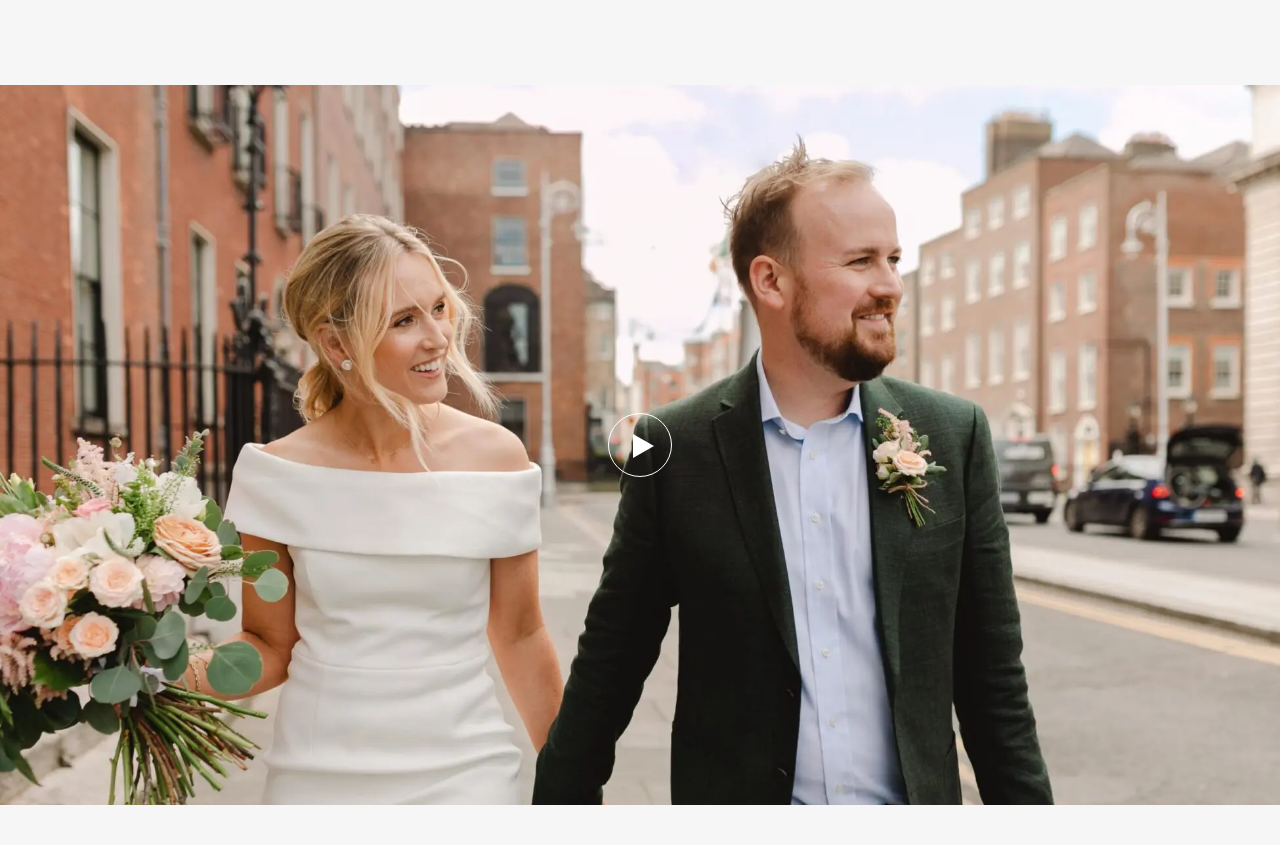

--- FILE ---
content_type: text/html; charset=UTF-8
request_url: https://katiefarrellphotography.com/video/lisa-paul/
body_size: 9836
content:
<!DOCTYPE html>

<html class="no-js" lang="en-US">
<head>
			        <link rel="shortcut icon" href="https://katiefarrellphotography.com/wp-content/uploads/2016/05/badge.ico" />
	        	<meta http-equiv="Content-Type" content="text/html; charset=UTF-8"/>
	<meta name="robots" content="index, follow"/>
	<meta name="viewport" content="width=device-width, initial-scale=1.0"/>
	<meta name="keywords" content=""/>
	

	<link rel="profile" href="https://gmpg.org/xfn/11"/>
	<link rel="pingback" href="https://katiefarrellphotography.com/xmlrpc.php"/>

			<script type="text/javascript">
	  document.createElement('video');document.createElement('audio');document.createElement('track');
	</script>
	<title>Lisa + Paul | Katie Farrell Photography</title>
<meta name='robots' content='max-image-preview:large' />
<link rel='dns-prefetch' href='//netdna.bootstrapcdn.com' />
<link rel='dns-prefetch' href='//fonts.googleapis.com' />
<link rel='dns-prefetch' href='//hb.wpmucdn.com' />
<link rel='dns-prefetch' href='//b3141990.smushcdn.com' />
<link href='https://fonts.gstatic.com' crossorigin='' rel='preconnect' />
<link rel='preconnect' href='https://fonts.googleapis.com' />
<link rel="alternate" type="application/rss+xml" title="Katie Farrell Photography &raquo; Feed" href="https://katiefarrellphotography.com/feed/" />
<link rel="alternate" type="application/rss+xml" title="Katie Farrell Photography &raquo; Comments Feed" href="https://katiefarrellphotography.com/comments/feed/" />
<link rel="alternate" type="application/rss+xml" title="Katie Farrell Photography &raquo; Lisa + Paul Comments Feed" href="https://katiefarrellphotography.com/video/lisa-paul/feed/" />
<link rel='stylesheet' id='cosmo-shortcodes-css' href='https://hb.wpmucdn.com/katiefarrellphotography.com/d4498442-dd9b-49a8-82a3-dc257c42d198.css' type='text/css' media='all' />
<link rel='stylesheet' id='wp-block-library-css' href='https://hb.wpmucdn.com/katiefarrellphotography.com/4be9d46d-559c-4494-8330-af0c74c0b5ca.css' type='text/css' media='all' />
<link rel='stylesheet' id='classic-theme-styles-css' href='https://hb.wpmucdn.com/katiefarrellphotography.com/9478e93f-d2f9-4412-b6a2-7cef38b29412.css' type='text/css' media='all' />
<style id='global-styles-inline-css' type='text/css'>
body{--wp--preset--color--black: #000000;--wp--preset--color--cyan-bluish-gray: #abb8c3;--wp--preset--color--white: #ffffff;--wp--preset--color--pale-pink: #f78da7;--wp--preset--color--vivid-red: #cf2e2e;--wp--preset--color--luminous-vivid-orange: #ff6900;--wp--preset--color--luminous-vivid-amber: #fcb900;--wp--preset--color--light-green-cyan: #7bdcb5;--wp--preset--color--vivid-green-cyan: #00d084;--wp--preset--color--pale-cyan-blue: #8ed1fc;--wp--preset--color--vivid-cyan-blue: #0693e3;--wp--preset--color--vivid-purple: #9b51e0;--wp--preset--gradient--vivid-cyan-blue-to-vivid-purple: linear-gradient(135deg,rgba(6,147,227,1) 0%,rgb(155,81,224) 100%);--wp--preset--gradient--light-green-cyan-to-vivid-green-cyan: linear-gradient(135deg,rgb(122,220,180) 0%,rgb(0,208,130) 100%);--wp--preset--gradient--luminous-vivid-amber-to-luminous-vivid-orange: linear-gradient(135deg,rgba(252,185,0,1) 0%,rgba(255,105,0,1) 100%);--wp--preset--gradient--luminous-vivid-orange-to-vivid-red: linear-gradient(135deg,rgba(255,105,0,1) 0%,rgb(207,46,46) 100%);--wp--preset--gradient--very-light-gray-to-cyan-bluish-gray: linear-gradient(135deg,rgb(238,238,238) 0%,rgb(169,184,195) 100%);--wp--preset--gradient--cool-to-warm-spectrum: linear-gradient(135deg,rgb(74,234,220) 0%,rgb(151,120,209) 20%,rgb(207,42,186) 40%,rgb(238,44,130) 60%,rgb(251,105,98) 80%,rgb(254,248,76) 100%);--wp--preset--gradient--blush-light-purple: linear-gradient(135deg,rgb(255,206,236) 0%,rgb(152,150,240) 100%);--wp--preset--gradient--blush-bordeaux: linear-gradient(135deg,rgb(254,205,165) 0%,rgb(254,45,45) 50%,rgb(107,0,62) 100%);--wp--preset--gradient--luminous-dusk: linear-gradient(135deg,rgb(255,203,112) 0%,rgb(199,81,192) 50%,rgb(65,88,208) 100%);--wp--preset--gradient--pale-ocean: linear-gradient(135deg,rgb(255,245,203) 0%,rgb(182,227,212) 50%,rgb(51,167,181) 100%);--wp--preset--gradient--electric-grass: linear-gradient(135deg,rgb(202,248,128) 0%,rgb(113,206,126) 100%);--wp--preset--gradient--midnight: linear-gradient(135deg,rgb(2,3,129) 0%,rgb(40,116,252) 100%);--wp--preset--duotone--dark-grayscale: url('#wp-duotone-dark-grayscale');--wp--preset--duotone--grayscale: url('#wp-duotone-grayscale');--wp--preset--duotone--purple-yellow: url('#wp-duotone-purple-yellow');--wp--preset--duotone--blue-red: url('#wp-duotone-blue-red');--wp--preset--duotone--midnight: url('#wp-duotone-midnight');--wp--preset--duotone--magenta-yellow: url('#wp-duotone-magenta-yellow');--wp--preset--duotone--purple-green: url('#wp-duotone-purple-green');--wp--preset--duotone--blue-orange: url('#wp-duotone-blue-orange');--wp--preset--font-size--small: 13px;--wp--preset--font-size--medium: 20px;--wp--preset--font-size--large: 36px;--wp--preset--font-size--x-large: 42px;--wp--preset--spacing--20: 0.44rem;--wp--preset--spacing--30: 0.67rem;--wp--preset--spacing--40: 1rem;--wp--preset--spacing--50: 1.5rem;--wp--preset--spacing--60: 2.25rem;--wp--preset--spacing--70: 3.38rem;--wp--preset--spacing--80: 5.06rem;--wp--preset--shadow--natural: 6px 6px 9px rgba(0, 0, 0, 0.2);--wp--preset--shadow--deep: 12px 12px 50px rgba(0, 0, 0, 0.4);--wp--preset--shadow--sharp: 6px 6px 0px rgba(0, 0, 0, 0.2);--wp--preset--shadow--outlined: 6px 6px 0px -3px rgba(255, 255, 255, 1), 6px 6px rgba(0, 0, 0, 1);--wp--preset--shadow--crisp: 6px 6px 0px rgba(0, 0, 0, 1);}:where(.is-layout-flex){gap: 0.5em;}body .is-layout-flow > .alignleft{float: left;margin-inline-start: 0;margin-inline-end: 2em;}body .is-layout-flow > .alignright{float: right;margin-inline-start: 2em;margin-inline-end: 0;}body .is-layout-flow > .aligncenter{margin-left: auto !important;margin-right: auto !important;}body .is-layout-constrained > .alignleft{float: left;margin-inline-start: 0;margin-inline-end: 2em;}body .is-layout-constrained > .alignright{float: right;margin-inline-start: 2em;margin-inline-end: 0;}body .is-layout-constrained > .aligncenter{margin-left: auto !important;margin-right: auto !important;}body .is-layout-constrained > :where(:not(.alignleft):not(.alignright):not(.alignfull)){max-width: var(--wp--style--global--content-size);margin-left: auto !important;margin-right: auto !important;}body .is-layout-constrained > .alignwide{max-width: var(--wp--style--global--wide-size);}body .is-layout-flex{display: flex;}body .is-layout-flex{flex-wrap: wrap;align-items: center;}body .is-layout-flex > *{margin: 0;}:where(.wp-block-columns.is-layout-flex){gap: 2em;}.has-black-color{color: var(--wp--preset--color--black) !important;}.has-cyan-bluish-gray-color{color: var(--wp--preset--color--cyan-bluish-gray) !important;}.has-white-color{color: var(--wp--preset--color--white) !important;}.has-pale-pink-color{color: var(--wp--preset--color--pale-pink) !important;}.has-vivid-red-color{color: var(--wp--preset--color--vivid-red) !important;}.has-luminous-vivid-orange-color{color: var(--wp--preset--color--luminous-vivid-orange) !important;}.has-luminous-vivid-amber-color{color: var(--wp--preset--color--luminous-vivid-amber) !important;}.has-light-green-cyan-color{color: var(--wp--preset--color--light-green-cyan) !important;}.has-vivid-green-cyan-color{color: var(--wp--preset--color--vivid-green-cyan) !important;}.has-pale-cyan-blue-color{color: var(--wp--preset--color--pale-cyan-blue) !important;}.has-vivid-cyan-blue-color{color: var(--wp--preset--color--vivid-cyan-blue) !important;}.has-vivid-purple-color{color: var(--wp--preset--color--vivid-purple) !important;}.has-black-background-color{background-color: var(--wp--preset--color--black) !important;}.has-cyan-bluish-gray-background-color{background-color: var(--wp--preset--color--cyan-bluish-gray) !important;}.has-white-background-color{background-color: var(--wp--preset--color--white) !important;}.has-pale-pink-background-color{background-color: var(--wp--preset--color--pale-pink) !important;}.has-vivid-red-background-color{background-color: var(--wp--preset--color--vivid-red) !important;}.has-luminous-vivid-orange-background-color{background-color: var(--wp--preset--color--luminous-vivid-orange) !important;}.has-luminous-vivid-amber-background-color{background-color: var(--wp--preset--color--luminous-vivid-amber) !important;}.has-light-green-cyan-background-color{background-color: var(--wp--preset--color--light-green-cyan) !important;}.has-vivid-green-cyan-background-color{background-color: var(--wp--preset--color--vivid-green-cyan) !important;}.has-pale-cyan-blue-background-color{background-color: var(--wp--preset--color--pale-cyan-blue) !important;}.has-vivid-cyan-blue-background-color{background-color: var(--wp--preset--color--vivid-cyan-blue) !important;}.has-vivid-purple-background-color{background-color: var(--wp--preset--color--vivid-purple) !important;}.has-black-border-color{border-color: var(--wp--preset--color--black) !important;}.has-cyan-bluish-gray-border-color{border-color: var(--wp--preset--color--cyan-bluish-gray) !important;}.has-white-border-color{border-color: var(--wp--preset--color--white) !important;}.has-pale-pink-border-color{border-color: var(--wp--preset--color--pale-pink) !important;}.has-vivid-red-border-color{border-color: var(--wp--preset--color--vivid-red) !important;}.has-luminous-vivid-orange-border-color{border-color: var(--wp--preset--color--luminous-vivid-orange) !important;}.has-luminous-vivid-amber-border-color{border-color: var(--wp--preset--color--luminous-vivid-amber) !important;}.has-light-green-cyan-border-color{border-color: var(--wp--preset--color--light-green-cyan) !important;}.has-vivid-green-cyan-border-color{border-color: var(--wp--preset--color--vivid-green-cyan) !important;}.has-pale-cyan-blue-border-color{border-color: var(--wp--preset--color--pale-cyan-blue) !important;}.has-vivid-cyan-blue-border-color{border-color: var(--wp--preset--color--vivid-cyan-blue) !important;}.has-vivid-purple-border-color{border-color: var(--wp--preset--color--vivid-purple) !important;}.has-vivid-cyan-blue-to-vivid-purple-gradient-background{background: var(--wp--preset--gradient--vivid-cyan-blue-to-vivid-purple) !important;}.has-light-green-cyan-to-vivid-green-cyan-gradient-background{background: var(--wp--preset--gradient--light-green-cyan-to-vivid-green-cyan) !important;}.has-luminous-vivid-amber-to-luminous-vivid-orange-gradient-background{background: var(--wp--preset--gradient--luminous-vivid-amber-to-luminous-vivid-orange) !important;}.has-luminous-vivid-orange-to-vivid-red-gradient-background{background: var(--wp--preset--gradient--luminous-vivid-orange-to-vivid-red) !important;}.has-very-light-gray-to-cyan-bluish-gray-gradient-background{background: var(--wp--preset--gradient--very-light-gray-to-cyan-bluish-gray) !important;}.has-cool-to-warm-spectrum-gradient-background{background: var(--wp--preset--gradient--cool-to-warm-spectrum) !important;}.has-blush-light-purple-gradient-background{background: var(--wp--preset--gradient--blush-light-purple) !important;}.has-blush-bordeaux-gradient-background{background: var(--wp--preset--gradient--blush-bordeaux) !important;}.has-luminous-dusk-gradient-background{background: var(--wp--preset--gradient--luminous-dusk) !important;}.has-pale-ocean-gradient-background{background: var(--wp--preset--gradient--pale-ocean) !important;}.has-electric-grass-gradient-background{background: var(--wp--preset--gradient--electric-grass) !important;}.has-midnight-gradient-background{background: var(--wp--preset--gradient--midnight) !important;}.has-small-font-size{font-size: var(--wp--preset--font-size--small) !important;}.has-medium-font-size{font-size: var(--wp--preset--font-size--medium) !important;}.has-large-font-size{font-size: var(--wp--preset--font-size--large) !important;}.has-x-large-font-size{font-size: var(--wp--preset--font-size--x-large) !important;}
.wp-block-navigation a:where(:not(.wp-element-button)){color: inherit;}
:where(.wp-block-columns.is-layout-flex){gap: 2em;}
.wp-block-pullquote{font-size: 1.5em;line-height: 1.6;}
</style>
<link rel='stylesheet' id='font-awesome-css' href='https://hb.wpmucdn.com/katiefarrellphotography.com/58d4f042-1a18-4750-98e4-bfc01d896ba8.css' type='text/css' media='screen' />
<link rel='stylesheet' id='wphb-1-css' href='https://hb.wpmucdn.com/katiefarrellphotography.com/a7aab32c-d578-4cba-9264-a11dda4185cd.css' type='text/css' media='all' />
<link rel="preload" as="style" href="https://fonts.googleapis.com/css?family=Quicksand%3A700&#038;v1&#038;ver=6.2.8" /><link rel='stylesheet' id='flo-gfont-1-css' href='https://fonts.googleapis.com/css?family=Quicksand%3A700&#038;v1&#038;ver=6.2.8' type='text/css' media='print' onload='this.media=&#34;all&#34;' />
<link rel="preload" as="style" href="https://fonts.googleapis.com/css?family=Lato%3Aregular&#038;v1&#038;ver=6.2.8" /><link rel='stylesheet' id='flo-gfont-2-css' href='https://fonts.googleapis.com/css?family=Lato%3Aregular&#038;v1&#038;ver=6.2.8' type='text/css' media='print' onload='this.media=&#34;all&#34;' />
<link rel="preload" as="style" href="https://fonts.googleapis.com/css?family=Quicksand%3Aregular&#038;v1&#038;ver=6.2.8" /><link rel='stylesheet' id='flo-gfont-4-css' href='https://fonts.googleapis.com/css?family=Quicksand%3Aregular&#038;v1&#038;ver=6.2.8' type='text/css' media='print' onload='this.media=&#34;all&#34;' />
<link rel="preload" as="style" href="https://fonts.googleapis.com/css?family=Roboto%3A300&#038;v1&#038;ver=6.2.8" /><link rel='stylesheet' id='flo-gfont-5-css' href='https://fonts.googleapis.com/css?family=Roboto%3A300&#038;v1&#038;ver=6.2.8' type='text/css' media='print' onload='this.media=&#34;all&#34;' />
<link rel="preload" as="style" href="https://fonts.googleapis.com/css?family=Josefin+Slab%3A300italic&#038;v1&#038;ver=6.2.8" /><link rel='stylesheet' id='flo-gfont-6-css' href='https://fonts.googleapis.com/css?family=Josefin+Slab%3A300italic&#038;v1&#038;ver=6.2.8' type='text/css' media='print' onload='this.media=&#34;all&#34;' />
<script type='text/javascript' src='https://hb.wpmucdn.com/katiefarrellphotography.com/dc7de2a8-8040-4c10-9e9b-0d6dbaa64336.js' id='wphb-2-js'></script>
<link rel="https://api.w.org/" href="https://katiefarrellphotography.com/wp-json/" /><link rel="EditURI" type="application/rsd+xml" title="RSD" href="https://katiefarrellphotography.com/xmlrpc.php?rsd" />
<link rel="wlwmanifest" type="application/wlwmanifest+xml" href="https://katiefarrellphotography.com/wp-includes/wlwmanifest.xml" />
<meta name="generator" content="WordPress 6.2.8" />
<link rel='shortlink' href='https://katiefarrellphotography.com/?p=4891' />
<link rel="alternate" type="application/json+oembed" href="https://katiefarrellphotography.com/wp-json/oembed/1.0/embed?url=https%3A%2F%2Fkatiefarrellphotography.com%2Fvideo%2Flisa-paul%2F" />
<link rel="alternate" type="text/xml+oembed" href="https://katiefarrellphotography.com/wp-json/oembed/1.0/embed?url=https%3A%2F%2Fkatiefarrellphotography.com%2Fvideo%2Flisa-paul%2F&#038;format=xml" />

<style>
.scroll-back-to-top-wrapper {
    position: fixed;
	opacity: 0;
	visibility: hidden;
	overflow: hidden;
	text-align: center;
	z-index: 99999999;
    background-color: #ffffff;
	color: #777777;
	width: 50px;
	height: 48px;
	line-height: 48px;
	right: 30px;
	bottom: 30px;
	padding-top: 2px;
	border-top-left-radius: 10px;
	border-top-right-radius: 10px;
	border-bottom-right-radius: 10px;
	border-bottom-left-radius: 10px;
	-webkit-transition: all 0.5s ease-in-out;
	-moz-transition: all 0.5s ease-in-out;
	-ms-transition: all 0.5s ease-in-out;
	-o-transition: all 0.5s ease-in-out;
	transition: all 0.5s ease-in-out;
}
.scroll-back-to-top-wrapper:hover {
	background-color: #ffffff;
  color: #777777;
}
.scroll-back-to-top-wrapper.show {
    visibility:visible;
    cursor:pointer;
	opacity: 1.0;
}
.scroll-back-to-top-wrapper i.fa {
	line-height: inherit;
}
.scroll-back-to-top-wrapper .fa-lg {
	vertical-align: 0;
}
</style><!-- SEO meta tags powered by SmartCrawl https://wpmudev.com/project/smartcrawl-wordpress-seo/ -->
<link rel="canonical" href="https://katiefarrellphotography.com/video/lisa-paul/" />
<script type="application/ld+json">{"@context":"https:\/\/schema.org","@graph":[{"@type":"Organization","@id":"https:\/\/katiefarrellphotography.com\/#schema-publishing-organization","url":"https:\/\/katiefarrellphotography.com","name":"Katie Farrell Photography"},{"@type":"WebSite","@id":"https:\/\/katiefarrellphotography.com\/#schema-website","url":"https:\/\/katiefarrellphotography.com","name":"Katie Farrell Photography","encoding":"UTF-8","potentialAction":{"@type":"SearchAction","target":"https:\/\/katiefarrellphotography.com\/search\/{search_term_string}\/","query-input":"required name=search_term_string"}},{"@type":"BreadcrumbList","@id":"https:\/\/katiefarrellphotography.com\/video\/lisa-paul?page&video=lisa-paul&post_type=video&name=lisa-paul\/#breadcrumb","itemListElement":[{"@type":"ListItem","position":1,"name":"Home","item":"https:\/\/katiefarrellphotography.com"},{"@type":"ListItem","position":2,"name":"Videos","item":"https:\/\/katiefarrellphotography.com\/video\/"},{"@type":"ListItem","position":3,"name":"Lisa + Paul"}]},{"@type":"Person","@id":"https:\/\/katiefarrellphotography.com\/author\/admin\/#schema-author","name":"admin","url":"https:\/\/katiefarrellphotography.com\/author\/admin\/"},{"@type":"WebPage","@id":"https:\/\/katiefarrellphotography.com\/video\/lisa-paul\/#schema-webpage","isPartOf":{"@id":"https:\/\/katiefarrellphotography.com\/#schema-website"},"publisher":{"@id":"https:\/\/katiefarrellphotography.com\/#schema-publishing-organization"},"url":"https:\/\/katiefarrellphotography.com\/video\/lisa-paul\/"},{"@type":"Article","mainEntityOfPage":{"@id":"https:\/\/katiefarrellphotography.com\/video\/lisa-paul\/#schema-webpage"},"author":{"@id":"https:\/\/katiefarrellphotography.com\/author\/admin\/#schema-author"},"publisher":{"@id":"https:\/\/katiefarrellphotography.com\/#schema-publishing-organization"},"dateModified":"2022-07-27T08:46:10","datePublished":"2022-07-27T08:45:40","headline":"Lisa + Paul | Katie Farrell Photography","description":"","name":"Lisa + Paul","image":{"@type":"ImageObject","@id":"https:\/\/katiefarrellphotography.com\/video\/lisa-paul\/#schema-article-image","url":"https:\/\/katiefarrellphotography.com\/wp-content\/uploads\/2022\/07\/0071-scaled-e1658907927837.jpg","height":1300,"width":1950},"thumbnailUrl":"https:\/\/katiefarrellphotography.com\/wp-content\/uploads\/2022\/07\/0071-scaled-e1658907927837.jpg"}]}</script>
<!-- /SEO -->

		<!--Custom CSS-->
				<style type="text/css">
			img.crowd-descktop-logo {
    max-width: 250px;
}
body.home .site-header {
    opacity: 0.8 !important;
}
.post-preview-hidden {
    position: relative;
    background-color: rgba(255,255,255,0.7) !important;
}
.gallery-description.gallery-description-bottom .post-header {
    display: none !important;
}
.gallery-description.gallery-description-bottom .post-footer {
    display: none !important;
}

.widget_search #searchform input[type="text"] {
    padding-top: 12px;
    border: none;
    padding-bottom: 10px;
    padding-right: 64px;
    line-height: 20px;
    background: transparent;
}
.textwidget a {
    color: #000;
}
.copy a {
    display: none !important;
}

a.flothemes {
    display: block !important;
}

.footer-bottom .small-12.columns {
    padding-top:12px;
}

@media only screen and (max-width:767px) { 
aside#search-3 {
   display: block;
   float: none;
   position: relative;
   height: 40px;
}
a.flothemes {
   display: block!important;
   float: none;
   text-align: center;
   padding-top: 30px;
   margin: 0 auto;
}
}

/*=======menu icon color=======*/
.menu-toggle i:before {
    color: #5F5F5E!important;
}

.logo-left .primary-navigation>ul>li,.logo-right .primary-navigation>ul>li {
         margin-right:20px !important;
    }
    
.profile-img-wrapper > .rt-responsive-img {
    max-height: 750px;
}    

.wdi_load_more_wrap {
    border-radius: 0px !important;
    height: 35px !important;
}

.wdi_spinner_wrap {
    border-radius: 0px !important;
    height: 35px !important;
}

.tss-wrapper .single-item-wrapper h3.author-name {
    color: #1d2327;
}

.tss-carousel .swiper-pagination-bullet, .tss-carousel-main .swiper-pagination-bullet {
    background: #1d2327;
}

.tss-carousel .swiper-pagination-bullet-active, .tss-carousel .swiper-pagination-bullet:hover, .tss-carousel-main .swiper-pagination-bullet-active, .tss-carousel-main .swiper-pagination-bullet:hover {
    background: #1d2327;
}		</style>

			<style type="text/css">

							@media only screen and (min-width: 64.063em){
					.title-over .post-preview-hidden {
						background-color: #ffffff;
					}
				}
										@media only screen and (min-width: 64.063em){
					.title-over .post-preview-hidden {
						left: 15px!important;
						right: 15px!important;
						top: 15px!important;
						bottom: 15px!important;
					}
				}
			

							.nav-menu li a{
					text-transform: uppercase;
				}
											#gallery-slider .royalSlider, #full-width-slider .bx-wrapper{
						max-height: 560px;
					}

					.gallery-slider .flo-slick-slider{
                        height: 560px;
                    }

			
			
			                    .flo-slick-slider .slick-slide{
                        padding: 0px 2px;
                    }
                                        .main-slideshow .flo-slick-slider .slick-slide{
                        padding: 0px 0px;
                    }
                    		
					@media only screen and (max-width: 640px) {
					 

						#gallery-slider .royalSlider, #full-width-slider .bx-wrapper {
							max-height: 200px;
						} 

						.full-width-slider .bx-viewport {
							height: 200px !important;
						}

						.gallery-slider .flo-slick-slider {
                            height: 200px;
                        }

					}
			
				 .primary-navigation .nav-menu a, .menu-one-column.logo-left .primary-navigation li a, .menu-one-column.logo-right .primary-navigation li a{  font-size:12px;  font-family: "Quicksand" ;  font-weight:normal;  font-style:normal; }  .nav-menu li a > .menu-description{  font-size:12px;  font-family: "Quicksand" ;  font-weight:normal;  font-style:normal; }  .menu-toggle i:before, .menu-toggle span{  font-size:22px;  font-family: "Lato" ;  font-weight:normal;  font-style:normal; }  .slide-content .post-title .slide-title{  font-size:21px;  font-weight:normal;  font-style:normal; }  .slide-content .post-title .post-title-after{  font-size:34px;  font-weight:normal;  font-style:normal; }  .site-logo div.site-title a, .site-title, .nav-menu .site-title{  font-size:29px;  font-weight:normal;  font-style:normal; }  h1, h1.post-title, .single-gallery .post-title{  font-size:20px;  font-family: "Quicksand" ;  font-weight:normal;  font-style:normal; }  h2{  font-size:14px;  font-family: "Quicksand" ;  font-weight:normal;  font-style:normal;  letter-spacing:3px; }  h3, .grid-view h3{  font-size:14px;  font-family: "Quicksand" ;  font-weight:normal;  font-style:normal;  letter-spacing:2px; }  h4{  font-size:12px;  font-family: "Quicksand" ;  font-weight:normal;  font-style:normal; }  h5{  font-size:18px;  font-family: "Quicksand" ;  font-weight:normal;  font-style:normal; }  h6{  font-size:16px;  font-weight:normal;  font-style:normal; }  body, p, span, #content-sidebar ul li a, ul{  font-size:13px;  font-family: "Roboto" ;  font-weight:normal;  font-style:normal; }  .post-title-before{  font-size:12px;  font-family: "Quicksand" ;  font-weight:normal;  font-style:normal; }  .post-title .post-title-after, .page-template-template-contact-form .contact-form p, .ninja-forms-all-fields-wrap .text-wrap label, .ninja-forms-all-fields-wrap .textarea-wrap label, .ninja-forms-form-wrap label{  font-size:13px;  font-family: "Josefin Slab" ;  font-weight:normal;  font-style:normal; }  .post-note, .post-comment, .post-tag-entry, .post-tag span, .post-tag a, .share-link, .comment-item, .social-text{  font-size:10px;  font-family: "Quicksand" ;  font-weight:normal;  font-style:normal; }  .post-date a .post-date, .post-category a, .post-date time, .post-category .category-item{  font-size:13px;  font-weight:normal;  font-style:normal; }  .pagination span, .pagination a{  font-size:13px;  font-family: "Quicksand" ;  font-weight:normal;  font-style:normal; }  input[type="text"], input[type="password"], input[type="date"], input[type="datetime"], input[type="datetime-local"], input[type="month"],input[type="week"], input[type="email"], input[type="number"], input[type="search"], input[type="tel"], input[type="time"], input[type="url"], input[type="button"],input[type="submit"], textarea{  font-size:10px;  font-family: "Quicksand" ;  font-weight:normal;  font-style:normal; }  .widget-title{  font-size:12px;  font-family: "Quicksand" ;  font-weight:normal;  font-style:normal; }  .button-title-link, .button-title-link span{  font-size:13px;  font-family: "Josefin Slab" ;  font-weight:normal;  font-style:normal; }  .footer-bottom, .footer-bottom a, .footer-bottom span, .footer-bottom p, .footer-bottom div, .footer-bottom span{  font-size:10px;  font-family: "Quicksand" ;  font-weight:normal;  font-style:normal; }  .mosaic-description{  font-size:13px;  font-weight:normal;  font-style:normal; }  .mosaic-title{  font-size:20px;  font-family: "Josefin Slab" ;  font-weight:normal;  font-style:normal; } @media only screen and (max-width: 768px) { .primary-navigation .nav-menu a, .menu-one-column.logo-left .primary-navigation li a, .menu-one-column.logo-right .primary-navigation li a{  font-size:12px; }  .nav-menu li a > .menu-description{  font-size:12px; }  .menu-toggle i:before, .menu-toggle span{  font-size:22px; }  .slide-content .post-title .slide-title{  font-size:21px; }  .slide-content .post-title .post-title-after{  font-size:24px; }  .site-logo div.site-title a, .site-title, .nav-menu .site-title{  font-size:29px; }  h1, h1.post-title, .single-gallery .post-title{  font-size:18px; }  h2{  font-size:18px; }  h3, .grid-view h3{  font-size:14px; }  h4{  font-size:12px; }  h5{  font-size:16px; }  h6{  font-size:14px; }  body, p, span, #content-sidebar ul li a, ul{  font-size:13px; }  .post-title-before{  font-size:12px; }  .post-title .post-title-after, .page-template-template-contact-form .contact-form p, .ninja-forms-all-fields-wrap .text-wrap label, .ninja-forms-all-fields-wrap .textarea-wrap label, .ninja-forms-form-wrap label{  font-size:13px; }  .post-note, .post-comment, .post-tag-entry, .post-tag span, .post-tag a, .share-link, .comment-item, .social-text{  font-size:10px; }  .post-date a .post-date, .post-category a, .post-date time, .post-category .category-item{  font-size:13px; }  .pagination span, .pagination a{  font-size:13px; }  input[type="text"], input[type="password"], input[type="date"], input[type="datetime"], input[type="datetime-local"], input[type="month"],input[type="week"], input[type="email"], input[type="number"], input[type="search"], input[type="tel"], input[type="time"], input[type="url"], input[type="button"],input[type="submit"], textarea{  font-size:10px; }  .widget-title{  font-size:13px; }  .button-title-link, .button-title-link span{  font-size:13px; }  .footer-bottom, .footer-bottom a, .footer-bottom span, .footer-bottom p, .footer-bottom div, .footer-bottom span{  font-size:10px; }  .mosaic-description{  font-size:13px; }  .mosaic-title{  font-size:20px; } }			.below-header-full-width{ margin-top: -28px; }.below-header-full-width{ margin-bottom: 0px; }
            .row{ max-width: 1130px; }	/*max site content width*/

            			.site-logo .logo img
			{
				max-width: 260px;
			}

						.crowd-site-identity .site-logo .logo img
			{
				max-width: 230px;
			}

			
						.single div.post-content a img, .single div.post-content img, body img.alignleft, body img.alignright, body img.aligncenter, body img.alignnone,
			.gallery-shortcode.flo-1-columns 
			{
				margin-bottom: 10px;
			}

								@media only screen and (min-width: 1230px){
						body:not(.crowd-layout).header_style1 .nav-menu>li:not(:last-child){
							margin-right: 122.8px						}

						body.crowd-layout.crowd-simple-menu .site-header:not(.left-logo) .nav-menu>li:not(:last-child),
						body.crowd-layout.crowd-simple-menu .site-header:not(.right-logo) .nav-menu>li:not(:last-child),
						body.crowd-layout.crowd-simple-menu .site-header:not(.logo-inside-menu) .nav-menu>li:not(:last-child)
						{
							margin-right: 122.8px						}

						body.crowd-layout.crowd-simple-menu .site-header.logo-inside-menu .nav-menu>li:last-child,
						body.crowd-layout.crowd-simple-menu .site-header.logo-inside-menu .nav-menu>li.right-logo-menu,
						body.crowd-layout.crowd-simple-menu .site-header.logo-inside-menu .nav-menu>li.site-logo,
						body.crowd-layout.crowd-simple-menu .site-header .nav-menu>li:last-child{
							margin-right: 0px !important;
						}
						/*body.crowd-layout.crowd-simple-menu .site-header.logo-inside-menu .nav-menu>li:not(:right-logo-menu)*/
					}
			
				@media only screen and (min-width: 641px) and (max-width: 1229px){
					.header_style4 .site-navigation .nav-menu>li{
						margin-right: 20px !important;
						margin-left: 0px !important;
					}
				}

				/* fix for the menu items distance if the screen width is smaller that the site content width */
				@media only screen and (min-width: 641px) and (max-width: 1230px){
					.header_style1 .nav-menu>li:not(:last-child){
						margin-right: 15px !important;
					}
				}
			
			@media only screen and (min-width: 1230px){
				.primary-navigation > ul > li.site-logo, .primary-navigation > ul > li.right-logo-menu{
	               margin-right: 0px;
	            }

				.header_style4 .site-navigation .nav-menu>li.right-logo-menu{
					margin-right: 0px;
				}
				.header_style4 li.site-logo{ margin-right: 0px; }



				/*fixing the menu allignement styles*/
									.header_style1:not(.crowd-layout) .primary-navigation > ul > li,
					.header_style5:not(.crowd-layout) .primary-navigation > ul > li,
					.crowd-simple-menu .primary-navigation > ul > li{
				        margin-right: 60px!important;
				    }
				    .header_style1:not(.crowd-layout) .primary-navigation > ul > li:last-child,
				    .header_style5:not(.crowd-layout) .primary-navigation > ul > li:last-child,
				    .crowd-simple-menu  .primary-navigation > ul > li:last-child{
				        margin-right: 15px !important;
				    }
				
											}

						@media only screen and (max-width: 640px)
			{
				/*header padding for mobiles*/
									}
								.main-slideshow{
						margin-bottom: +2px;
					}
			
			@media only screen and (min-width: 641px)
			{
				/*header padding for mobiles*/
											
								}
		</style>
				<style type="text/css">



			.crowd-header-over .sticky-holder:not(.fixed) .primary-navigation .nav-menu>li>a{
				color:#ffffff			}
			.crowd-layout .sticky-holder:not(.fixed) .primary-navigation > ul > li > a:hover{
				color:#0c0c0c			}

			.primary-navigation ul li a:hover, .mobile-menu-inner ul li a:hover{
				color:#000000			}
			.primary-navigation > ul > li > a:hover, .mobile-menu-inner > ul > li > a:hover{
				color:#0c0c0c			}
			.primary-navigation ul li a, .mobile-menu-inner li a, .menu-toggle i:before, .menu-toggle span{
				color:#000000			}
			.primary-navigation ul li ul, .crowd-full-screen .children{
				background: #f6f6f6			}
			
			

			.site-header, body, .primary-navigation ul, .post-pagination .next-post .inner, .post-pagination .prev-post .inner,
			.crowd-layout .site-main,.crowd-layout .site-footer{
				background: #f6f6f6;
			}
			body, .post-title, .widget-title{
				color: #000000;
			}
			.post-title .post-title-before{
				color: #272727			}
			.post-title .post-title-after{
				color: #464646			}
			.post-meta span a, .meta-wrap a, .meta-wrap:before, .pagination-wrapper .page-item, .pagination-wrapper .prev, .pagination-wrapper .next {
				color: #3f3f3f			}
			.widget_socialicons .social a,.content .social a{
				color: #000;
			}
			.widget-title{
				color: #000;	
			}
			.widget, .widget a{
				color: #000;		
			}
			
			.footer-bottom{
				background: #f6f6f6			}
			.footer-bottom, .footer-bottom a{
				color: #000000			}
			a{
				color: #878787			}
			.layout-width:before, .single-layout-width:before{
				border-top: 1px solid #e9e9e9;
			}
			.footer-top-inner{
				border-top: 1px solid #e9e9e9;
				border-bottom: 1px solid #e9e9e9;
			}
            		</style>
			<style type="text/css">

							.post-article .post-article-inner
				{
					max-width: 851px;
				}
			
			
            @media screen and (min-width: 768px) {
                .main-navigation .menu ul.children a{ font-size: -1px ; }
            }
		</style>
	<style type="text/css">.recentcomments a{display:inline !important;padding:0 !important;margin:0 !important;}</style></head>
<body data-rsssl=1 class="video-template-default single single-video postid-4891  header_style2 mobile-header-two">

	<div class="mobile-menu primary-navigation">
		<div class="mobile-menu-inner">
			<span class="mobile-menu-toggle icon-close"></span>
			<ul id="menu-menu-1" class="nav-menu"><li id="menu-item-12" class="menu-item menu-item-type-post_type menu-item-object-page menu-item-home menu-item-12 first"><a href="https://katiefarrellphotography.com/">Home</a></li>
<li id="menu-item-1613" class="menu-item menu-item-type-custom menu-item-object-custom menu-item-has-children menu-item-1613"><a href="https://katiefarrellphotography.com/gallery/wedding/">Portfolio</a>
<ul class="children">
	<li id="menu-item-42" class="menu-item menu-item-type-post_type menu-item-object-gallery menu-item-42"><a href="https://katiefarrellphotography.com/gallery/wedding/">WEDDING</a></li>
	<li id="menu-item-39" class="menu-item menu-item-type-post_type menu-item-object-gallery menu-item-39"><a href="https://katiefarrellphotography.com/gallery/family/">FAMILY</a></li>
	<li id="menu-item-40" class="menu-item menu-item-type-post_type menu-item-object-gallery menu-item-40"><a href="https://katiefarrellphotography.com/gallery/portrait/">PORTRAIT</a></li>
	<li id="menu-item-41" class="menu-item menu-item-type-post_type menu-item-object-gallery menu-item-41"><a href="https://katiefarrellphotography.com/gallery/travel/">TRAVEL</a></li>
</ul>
</li>
<li id="menu-item-36" class="menu-item menu-item-type-post_type menu-item-object-page menu-item-has-children menu-item-36"><a href="https://katiefarrellphotography.com/blog/">Blog</a>
<ul class="children">
	<li id="menu-item-1539" class="menu-item menu-item-type-taxonomy menu-item-object-category menu-item-1539"><a href="https://katiefarrellphotography.com/category/wedding/">Wedding</a></li>
	<li id="menu-item-1541" class="menu-item menu-item-type-taxonomy menu-item-object-category menu-item-1541"><a href="https://katiefarrellphotography.com/category/portrait/">Portrait</a></li>
	<li id="menu-item-1540" class="menu-item menu-item-type-taxonomy menu-item-object-category menu-item-1540"><a href="https://katiefarrellphotography.com/category/travel/">Travel</a></li>
</ul>
</li>
<li id="menu-item-1991" class="menu-item menu-item-type-post_type menu-item-object-page menu-item-1991"><a href="https://katiefarrellphotography.com/videos/">Video</a></li>
<li id="menu-item-5297" class="menu-item menu-item-type-post_type menu-item-object-page menu-item-5297"><a href="https://katiefarrellphotography.com/reviews/">Reviews</a></li>
<li id="menu-item-5080" class="menu-item menu-item-type-post_type menu-item-object-page menu-item-has-children menu-item-5080"><a href="https://katiefarrellphotography.com/about/">Information</a>
<ul class="children">
	<li id="menu-item-34" class="menu-item menu-item-type-post_type menu-item-object-page menu-item-34"><a href="https://katiefarrellphotography.com/about/">About</a></li>
	<li id="menu-item-33" class="menu-item menu-item-type-post_type menu-item-object-page menu-item-33"><a href="https://katiefarrellphotography.com/pricing/">Pricing</a></li>
	<li id="menu-item-32" class="menu-item menu-item-type-post_type menu-item-object-page menu-item-32"><a href="https://katiefarrellphotography.com/albums/">Albums</a></li>
</ul>
</li>
<li id="menu-item-38" class="menu-item menu-item-type-post_type menu-item-object-page menu-item-38"><a href="https://katiefarrellphotography.com/contact/">Contact</a></li>
</ul>		</div>
	</div>

<div id="page" class="site">
	<div id="fb-root"></div>

	<!-- BOF CROWD LAYOUT -->
		<!-- EOF CROWD LAYOUT -->

	
	
		



<div class=" sticky-holder">
	<header  id="masthead" class="site-header  logo-left " role="banner">
		<div class="header-main">
			<div class="row">

				<div class="small-12 columns">
					<div class="header-main-inner">

						
						<div class="inner">
							
									<div class="site-identity  site-logo ">
										<div class='site-title'>
						<a class='logo' href='https://katiefarrellphotography.com' rel='home' >
							<img src='https://b3141990.smushcdn.com/3141990/wp-content/uploads/2016/06/logo.png?lossy=1&strip=1&webp=1' alt='Katie Farrell Photography' class='crowd-descktop-logo' width='' height='' />
							<img src='https://b3141990.smushcdn.com/3141990/wp-content/uploads/2016/06/logo.png?lossy=1&strip=1&webp=1' alt='Katie Farrell Photography' class='crowd-mobile-logo' />
						</a>
					</div>									</div>

								<div class="nav-wrapper">
    <nav id="primary-navigation" class="site-navigation primary-navigation clearfix" role="navigation">
	    <ul id="menu-menu-2" class="nav-menu"><li class="menu-item menu-item-type-post_type menu-item-object-page menu-item-home menu-item-12 first"><a href="https://katiefarrellphotography.com/">Home</a></li>
<li class="menu-item menu-item-type-custom menu-item-object-custom menu-item-has-children menu-item-1613"><a href="https://katiefarrellphotography.com/gallery/wedding/">Portfolio</a>
<ul class="children">
	<li class="menu-item menu-item-type-post_type menu-item-object-gallery menu-item-42"><a href="https://katiefarrellphotography.com/gallery/wedding/">WEDDING</a></li>
	<li class="menu-item menu-item-type-post_type menu-item-object-gallery menu-item-39"><a href="https://katiefarrellphotography.com/gallery/family/">FAMILY</a></li>
	<li class="menu-item menu-item-type-post_type menu-item-object-gallery menu-item-40"><a href="https://katiefarrellphotography.com/gallery/portrait/">PORTRAIT</a></li>
	<li class="menu-item menu-item-type-post_type menu-item-object-gallery menu-item-41"><a href="https://katiefarrellphotography.com/gallery/travel/">TRAVEL</a></li>
</ul>
</li>
<li class="menu-item menu-item-type-post_type menu-item-object-page menu-item-has-children menu-item-36"><a href="https://katiefarrellphotography.com/blog/">Blog</a>
<ul class="children">
	<li class="menu-item menu-item-type-taxonomy menu-item-object-category menu-item-1539"><a href="https://katiefarrellphotography.com/category/wedding/">Wedding</a></li>
	<li class="menu-item menu-item-type-taxonomy menu-item-object-category menu-item-1541"><a href="https://katiefarrellphotography.com/category/portrait/">Portrait</a></li>
	<li class="menu-item menu-item-type-taxonomy menu-item-object-category menu-item-1540"><a href="https://katiefarrellphotography.com/category/travel/">Travel</a></li>
</ul>
</li>
<li class="menu-item menu-item-type-post_type menu-item-object-page menu-item-1991"><a href="https://katiefarrellphotography.com/videos/">Video</a></li>
<li class="menu-item menu-item-type-post_type menu-item-object-page menu-item-5297"><a href="https://katiefarrellphotography.com/reviews/">Reviews</a></li>
<li class="menu-item menu-item-type-post_type menu-item-object-page menu-item-has-children menu-item-5080"><a href="https://katiefarrellphotography.com/about/">Information</a>
<ul class="children">
	<li class="menu-item menu-item-type-post_type menu-item-object-page menu-item-34"><a href="https://katiefarrellphotography.com/about/">About</a></li>
	<li class="menu-item menu-item-type-post_type menu-item-object-page menu-item-33"><a href="https://katiefarrellphotography.com/pricing/">Pricing</a></li>
	<li class="menu-item menu-item-type-post_type menu-item-object-page menu-item-32"><a href="https://katiefarrellphotography.com/albums/">Albums</a></li>
</ul>
</li>
<li class="menu-item menu-item-type-post_type menu-item-object-page menu-item-38"><a href="https://katiefarrellphotography.com/contact/">Contact</a></li>
</ul>    </nav>
</div> <!-- end .nav-wrapper -->

															<!-- end .site-identity -->
							<div class="menu-toggle-wrap">
								<button class="menu-toggle js-open-primary-navigation"><i class="icon-menu"></i></button>
							</div>
						</div>
					</div>
				</div>
				<!-- end .columns -->

			</div>
			<!-- end .row -->
		</div>
		<!-- end .header-main -->
	</header> <!-- end .site-header -->
</div>

	<div id="main" class="site-main">
		

<div id="main-content" class="main-content video_fullscreen">
	<article class="post-article post-4891 video type-video status-publish has-post-thumbnail">
    <div class="post-article-inner single_video_full">
                                <section id="main-slideshow_video" class="main-slideshow clearfix " style="background-image: url('https://b3141990.smushcdn.com/3141990/wp-content/uploads/2022/07/0071-scaled-e1658907927837.jpg?lossy=1&strip=1&webp=1');">
                            <div class="royalSlider rsDefaultInv" >
                                <div class="slide slide-video ">
                                    <a class="rsImg" href="https://katiefarrellphotography.com/wp-content/uploads/2022/07/0071-scaled-e1658907927837.jpg" alt=""
                                       data-rsVideo="https://vimeo.com/733768341"></a>

                                                                            <div class="slide-content  has-image-title ">
                                            <div class="slide-content-inner ">
                                            </div>
                                        </div>
                                    
                                </div>
                            </div>
                        </section>

                                                    <div class="row row_content_video">
            <div class="post-content">
                <header class="post-header ">
			<div class="post-meta">
					</div>
	
	<h1 class="post-title entry-title">
			Lisa + Paul	</h1 >

</header> <!-- end .post-header -->
                            </div>

            <!-- end .post-content -->
                            <footer class="post-footer">
                    <div class="post-meta">
                        <span class="socials meta-wrap">
		<a class="share-link js-show-icons" href="#">
			SHARE VIDEO			<i class="flo-icon flo-icon-share"></i>
		</a>

		<span class="icon-holder">
			<a class="social-item" href="http://www.facebook.com/sharer/sharer.php?u=https://katiefarrellphotography.com/video/lisa-paul/" target="_blank">
				<i class="icon-facebook"></i>
			</a>
			<a class="social-item" href="http://twitter.com/home?status=Lisa+%2B+Paul+https://katiefarrellphotography.com/video/lisa-paul/" target="_blank">
				<i class="icon-twitter"></i>
			</a>

			
			<a class="social-item" href="http://pinterest.com/pin/create/button/?url=https://katiefarrellphotography.com/video/lisa-paul/&amp;title=Lisa+%2B+Paul&amp;media=https://katiefarrellphotography.com/wp-content/uploads/2022/07/0071-150x150.jpg" target="_blank">	
				<i class="icon-pinterest"></i>
			</a>
			
		</span>
	</span>
                    </div>
                </footer> <!-- end .post-footer -->
                        <!-- end .post-footer -->

                            <div class="cosmo-comments">
                    

<ul>	<!--        <h3 class="comments-title" id="comments-title"><span>--><!--</span></h3>-->
			</ul><style type="text/css">
	input.submit{display: none;}
</style>
<div>	<div id="respond" class="comment-respond">
		<h3 id="reply-title" class="comment-reply-title"> <small><a rel="nofollow" id="cancel-comment-reply-link" href="/video/lisa-paul/#respond" style="display:none;">Cancel reply</a></small></h3><form action="https://katiefarrellphotography.com/wp-comments-post.php" method="post" id="commentform" class="comment-form"><div class="row"><div class="left-side small-12 medium-6 columns"><input type="text" id="author" name="author" value="" placeholder="Name"/>
<input type="email" id="email" name="email" value="" placeholder="Email">
<input type="url" name="url" id="url" value="" placeholder="Website"/></div>
<div class="right-side small-12 medium-6 columns"><textarea name="comment" id="comment" placeholder="Comment"></textarea></div></div><div class="button-wrap"><button name="submit" type="submit" id="submit" class="post-comment">Leave a note</button></div>
<p class="form-submit"><input name="submit" type="submit" id="" class="submit" value="Leave a note" /> <input type='hidden' name='comment_post_ID' value='4891' id='comment_post_ID' />
<input type='hidden' name='comment_parent' id='comment_parent' value='0' />
</p></form>	</div><!-- #respond -->
	</div>
                </div> <!-- eof cosmo comments -->

                        </div>
        <!-- end .comments-container -->
</article>
<!-- end .article -->
	<div class="row ">
		<div class="single-layout-width">

			<div id="primary" class="content-area small-12 columns">
				<div id="content" class="content">
										<nav class="pagination gallery-pagination">
	
	<div class="pagination-wrapper">
					<div class="prev-gallery">
				<a href="https://katiefarrellphotography.com/video/eimear-conor/" class="prev">
					<span class="less-than">&lt;</span>
					<span class="prev-text">
						<span class="prev-post-title">Eimear + Conor&nbsp;:&nbsp;</span>
													<span class="page-item">Prev video</span>
											</span>
				</a>
			</div>
				<div class="back-to-galleries">
			&nbsp;
		</div>
					<div class="next-gallery">
				<a href="https://katiefarrellphotography.com/video/ciara-colin/" class="next">
					<span class="greater-than">&gt;</span>
					<span class="next-text">
													<span class="page-item">Next video</span>
												<span class="next-post-title">&nbsp;:&nbsp;Ciara + Colin</span>
					</span>
				</a>
			</div>
			</div>

</nav> <!-- end .pagination -->
				</div>
			</div>
			<!-- end .articles-container -->
					</div>
		<!-- end .columns -->
	</div>
	<!-- end .row -->
</div>
<footer id="colophon" class="site-footer" role="contentinfo">

	<div id="supplementary" class="footer-top">
		<div class="row">
			<div class="column">
									<div class="footer-top-inner">
												<div id="footer-sidebar" class="footer-sidebar widget-area  widget-bordered " role="complementary">
							<div class="row">

								<div class="medium-12 large-4 columns widget-container">
									<aside id="widget_cosmo_flo_images-2" class="widget"><div class="flo_images">
		<div class="flo-image-block">
								<div class="flo-image-inner  fuc_49441  flo-no-image " style="">
												<div class="flo-image-text">
							<div class="inner-title">
								<h5 class="widget-title" style="">
									ABOUT ME								</h5>
								<p class="widget-delimiter" style="background: ">&nbsp;</p>
																	<p>
																					<a href="https://katiefarrellphotography.com/pricing/" style=" " class="button-title-link">
												Find out more											</a>
																			</p>
															</div>
						</div>
					</div>
							</div>
		</div></aside>									<!-- end .widget -->
								</div>
								<!-- end .columns -->
								<div class="medium-12 large-4 columns widget-container">
									<aside id="widget_cosmo_socialicons-2" class="widget"><div class="flo-widget widget_socialicons"><div class="fuc_70172 " style=""><h5 class="widget-title">STAY IN TOUCH</h5><p class="widget-delimiter">&nbsp;</p>        			<div class="social-links">
				<div class="social">
											<a href="https://www.instagram.com/katiefarrellphoto/" target="_blank" class="Instagram hover-menu"><i class="icon-instagram"></i></a>
											<a href="https://www.facebook.com/katiefarrellphotography/" target="_blank" class="Facebook hover-menu"><i class="icon-facebook"></i></a>
											<a href="https://twitter.com/katie4reals" target="_blank" class="Twitter hover-menu"><i class="icon-twitter"></i></a>
											<a href="https://vimeo.com/user10725781/" target="_blank" class="Vimeo hover-menu"><i class="icon-vimeo"></i></a>
									</div>
			</div>
			</div></div></aside>									<!-- end .widgrt -->
								</div>
								<!-- end .columns -->
								<div class="medium-12 large-4 columns widget-container">
									<aside id="widget_cosmo_flo_images-3" class="widget"><div class="flo_images">
		<div class="flo-image-block">
								<div class="flo-image-inner  fuc_68326  flo-no-image " style="">
												<div class="flo-image-text">
							<div class="inner-title">
								<h5 class="widget-title" style="">
									CONTACT								</h5>
								<p class="widget-delimiter" style="background: ">&nbsp;</p>
																	<p>
																					<a href="https://katiefarrellphotography.com/contact/" style=" " class="button-title-link">
												Send an enquiry											</a>
																			</p>
															</div>
						</div>
					</div>
							</div>
		</div></aside>									<!-- end .widget -->
								</div>
								<!-- end .columns -->

							</div>
							<!-- end .row -->
						</div>
						<!-- end #footer-sidebar -->
													<div class="footer-full-width">
								<aside id="text-2" class="widget full-width"><div class="widget_text"><h5 class="widget-title">INSTAGRAM</h5><p class="widget-delimiter">&nbsp;</p>			<div class="textwidget"><center> 
<a href="https://www.instagram.com/katiefarrellphoto/" target="_blank" rel="noopener"> @katiefarrellphoto </a>
</center>
<br />
</div>
		</div></aside><aside id="block-4" class="widget full-width"><div class="widget_block"><div class="taggbox" style="width:100%;height:100%" data-widget-id="137801" data-tags="false" ></div><script src="https://widget.taggbox.com/embed-lite.min.js" type="text/javascript"></script></div></aside>								<!-- end .widget -->
							</div>
											</div> <!-- end .footer-top-inner -->
							</div>
			<!-- end .columns -->
		</div>
		<!-- end .row -->
	</div>
	<!-- end #supplementary -->
			<div class="site-info footer-bottom  align-center ">
		<div class="row">

			<div class="small-12 columns">
				<div class="copy">© 2026 KATIE FARRELL PHOTOGRAPHY | IRELAND | WORLDWIDE
<br/><a href="http://flothemes.com/"><img src="https://katiefarrellphotography.com/wp-content/themes/crowd/favicon.ico" /></a>				</div>
				

			</div>
			<!-- end .columns -->
		</div>
		<!-- end .row -->
	</div>
</footer><!-- end #colophon -->
</div><!-- end #page -->
</div><!-- end #page -->
<div class="scroll-back-to-top-wrapper">
	<span class="scroll-back-to-top-inner">
					<i class="fa fa-2x fa-arrow-circle-o-up"></i>
			</span>
</div><script type='text/javascript' src='https://hb.wpmucdn.com/katiefarrellphotography.com/4e1e8dd4-20df-46cb-b1c1-328687fb84d7.js' id='wphb-3-js'></script>
<script type='text/javascript' id='wphb-4-js-extra'>
/* <![CDATA[ */
var scrollBackToTop = {"scrollDuration":"500","fadeDuration":"0.5"};;;var ajaxurl = "https:\/\/katiefarrellphotography.com\/wp-admin\/admin-ajax.php";
/* ]]> */
</script>
<script type='text/javascript' src='https://hb.wpmucdn.com/katiefarrellphotography.com/5acab8a3-91c3-4728-ab35-2ae67495311e.js' id='wphb-4-js'></script>
<script type='text/javascript' src='https://hb.wpmucdn.com/katiefarrellphotography.com/4f99da3f-cfa8-42bd-9f78-491c8d33f1fc.js' id='comment-reply-js'></script>
<script type='text/javascript' src='https://katiefarrellphotography.com/wp-content/themes/crowd/js/all-min.js' id='all-js'></script>
<script type='text/javascript' id='app-js-extra'>
/* <![CDATA[ */
var floScaleSliderWidth = "1300";
var floScaleSliderHeight = "770";
var floScaleSliderWidthVideo = "1070";
var floScaleSliderHeightVideo = "570";
var slideshow_autoplay = "1";
var main_slideshow_autoplay_dalay = "2500";
var main_slideshow_transition_speed = "600";
var main_slideshow_show_bullets = [""];
var main_slideshow_show_arrow = "yes";
var ajaxurl = "https:\/\/katiefarrellphotography.com\/wp-admin\/admin-ajax.php";
var flo_js_data = {"transitionType":"move","header_1_menu_spacing_nonce":"19c7820ec4","site_width":"1130","header_logo_style":"header_style2","header_1_menu_spacing":"122.8px","header_4_menu_left_spacing":"73px","header_4_menu_right_spacing":"42.17px","header_4_menu_spacing_nonce":"78c16427ea","single_gallery_autoplay":"1","gallery_visible_nearby_center":"yes","single_gallery_autoplay_dalay":"3000","single_gallery_transition_speed":"600","main_slideshow_hover_stop":"no","gallery_slideshow_hover_stop":"yes","visible_nearby_image_width":"400","visible_nearby_image_height":"500","full_width_sl_image_width":"1920","full_width_sl_image_height":"500","full_screen_sl_image_width":"1920","full_screen_sl_image_height":"1200","gallery_visible_nearby_gutter":"2","enable_paralax":"no","video_iframe_width":"1000","video_iframe_height":"580"};
var slideshow_menu_over = "yes";
/* ]]> */
</script>
<script type='text/javascript' src='https://katiefarrellphotography.com/wp-content/themes/crowd/js/app-min.js' id='app-js'></script>
</body>
</html>



--- FILE ---
content_type: text/html; charset=UTF-8
request_url: https://katiefarrellphotography.com/video/lisa-paul/
body_size: 9835
content:
<!DOCTYPE html>

<html class="no-js" lang="en-US">
<head>
			        <link rel="shortcut icon" href="https://katiefarrellphotography.com/wp-content/uploads/2016/05/badge.ico" />
	        	<meta http-equiv="Content-Type" content="text/html; charset=UTF-8"/>
	<meta name="robots" content="index, follow"/>
	<meta name="viewport" content="width=device-width, initial-scale=1.0"/>
	<meta name="keywords" content=""/>
	

	<link rel="profile" href="https://gmpg.org/xfn/11"/>
	<link rel="pingback" href="https://katiefarrellphotography.com/xmlrpc.php"/>

			<script type="text/javascript">
	  document.createElement('video');document.createElement('audio');document.createElement('track');
	</script>
	<title>Lisa + Paul | Katie Farrell Photography</title>
<meta name='robots' content='max-image-preview:large' />
<link rel='dns-prefetch' href='//netdna.bootstrapcdn.com' />
<link rel='dns-prefetch' href='//fonts.googleapis.com' />
<link rel='dns-prefetch' href='//hb.wpmucdn.com' />
<link rel='dns-prefetch' href='//b3141990.smushcdn.com' />
<link href='https://fonts.gstatic.com' crossorigin='' rel='preconnect' />
<link rel='preconnect' href='https://fonts.googleapis.com' />
<link rel="alternate" type="application/rss+xml" title="Katie Farrell Photography &raquo; Feed" href="https://katiefarrellphotography.com/feed/" />
<link rel="alternate" type="application/rss+xml" title="Katie Farrell Photography &raquo; Comments Feed" href="https://katiefarrellphotography.com/comments/feed/" />
<link rel="alternate" type="application/rss+xml" title="Katie Farrell Photography &raquo; Lisa + Paul Comments Feed" href="https://katiefarrellphotography.com/video/lisa-paul/feed/" />
<link rel='stylesheet' id='cosmo-shortcodes-css' href='https://hb.wpmucdn.com/katiefarrellphotography.com/d4498442-dd9b-49a8-82a3-dc257c42d198.css' type='text/css' media='all' />
<link rel='stylesheet' id='wp-block-library-css' href='https://hb.wpmucdn.com/katiefarrellphotography.com/4be9d46d-559c-4494-8330-af0c74c0b5ca.css' type='text/css' media='all' />
<link rel='stylesheet' id='classic-theme-styles-css' href='https://hb.wpmucdn.com/katiefarrellphotography.com/9478e93f-d2f9-4412-b6a2-7cef38b29412.css' type='text/css' media='all' />
<style id='global-styles-inline-css' type='text/css'>
body{--wp--preset--color--black: #000000;--wp--preset--color--cyan-bluish-gray: #abb8c3;--wp--preset--color--white: #ffffff;--wp--preset--color--pale-pink: #f78da7;--wp--preset--color--vivid-red: #cf2e2e;--wp--preset--color--luminous-vivid-orange: #ff6900;--wp--preset--color--luminous-vivid-amber: #fcb900;--wp--preset--color--light-green-cyan: #7bdcb5;--wp--preset--color--vivid-green-cyan: #00d084;--wp--preset--color--pale-cyan-blue: #8ed1fc;--wp--preset--color--vivid-cyan-blue: #0693e3;--wp--preset--color--vivid-purple: #9b51e0;--wp--preset--gradient--vivid-cyan-blue-to-vivid-purple: linear-gradient(135deg,rgba(6,147,227,1) 0%,rgb(155,81,224) 100%);--wp--preset--gradient--light-green-cyan-to-vivid-green-cyan: linear-gradient(135deg,rgb(122,220,180) 0%,rgb(0,208,130) 100%);--wp--preset--gradient--luminous-vivid-amber-to-luminous-vivid-orange: linear-gradient(135deg,rgba(252,185,0,1) 0%,rgba(255,105,0,1) 100%);--wp--preset--gradient--luminous-vivid-orange-to-vivid-red: linear-gradient(135deg,rgba(255,105,0,1) 0%,rgb(207,46,46) 100%);--wp--preset--gradient--very-light-gray-to-cyan-bluish-gray: linear-gradient(135deg,rgb(238,238,238) 0%,rgb(169,184,195) 100%);--wp--preset--gradient--cool-to-warm-spectrum: linear-gradient(135deg,rgb(74,234,220) 0%,rgb(151,120,209) 20%,rgb(207,42,186) 40%,rgb(238,44,130) 60%,rgb(251,105,98) 80%,rgb(254,248,76) 100%);--wp--preset--gradient--blush-light-purple: linear-gradient(135deg,rgb(255,206,236) 0%,rgb(152,150,240) 100%);--wp--preset--gradient--blush-bordeaux: linear-gradient(135deg,rgb(254,205,165) 0%,rgb(254,45,45) 50%,rgb(107,0,62) 100%);--wp--preset--gradient--luminous-dusk: linear-gradient(135deg,rgb(255,203,112) 0%,rgb(199,81,192) 50%,rgb(65,88,208) 100%);--wp--preset--gradient--pale-ocean: linear-gradient(135deg,rgb(255,245,203) 0%,rgb(182,227,212) 50%,rgb(51,167,181) 100%);--wp--preset--gradient--electric-grass: linear-gradient(135deg,rgb(202,248,128) 0%,rgb(113,206,126) 100%);--wp--preset--gradient--midnight: linear-gradient(135deg,rgb(2,3,129) 0%,rgb(40,116,252) 100%);--wp--preset--duotone--dark-grayscale: url('#wp-duotone-dark-grayscale');--wp--preset--duotone--grayscale: url('#wp-duotone-grayscale');--wp--preset--duotone--purple-yellow: url('#wp-duotone-purple-yellow');--wp--preset--duotone--blue-red: url('#wp-duotone-blue-red');--wp--preset--duotone--midnight: url('#wp-duotone-midnight');--wp--preset--duotone--magenta-yellow: url('#wp-duotone-magenta-yellow');--wp--preset--duotone--purple-green: url('#wp-duotone-purple-green');--wp--preset--duotone--blue-orange: url('#wp-duotone-blue-orange');--wp--preset--font-size--small: 13px;--wp--preset--font-size--medium: 20px;--wp--preset--font-size--large: 36px;--wp--preset--font-size--x-large: 42px;--wp--preset--spacing--20: 0.44rem;--wp--preset--spacing--30: 0.67rem;--wp--preset--spacing--40: 1rem;--wp--preset--spacing--50: 1.5rem;--wp--preset--spacing--60: 2.25rem;--wp--preset--spacing--70: 3.38rem;--wp--preset--spacing--80: 5.06rem;--wp--preset--shadow--natural: 6px 6px 9px rgba(0, 0, 0, 0.2);--wp--preset--shadow--deep: 12px 12px 50px rgba(0, 0, 0, 0.4);--wp--preset--shadow--sharp: 6px 6px 0px rgba(0, 0, 0, 0.2);--wp--preset--shadow--outlined: 6px 6px 0px -3px rgba(255, 255, 255, 1), 6px 6px rgba(0, 0, 0, 1);--wp--preset--shadow--crisp: 6px 6px 0px rgba(0, 0, 0, 1);}:where(.is-layout-flex){gap: 0.5em;}body .is-layout-flow > .alignleft{float: left;margin-inline-start: 0;margin-inline-end: 2em;}body .is-layout-flow > .alignright{float: right;margin-inline-start: 2em;margin-inline-end: 0;}body .is-layout-flow > .aligncenter{margin-left: auto !important;margin-right: auto !important;}body .is-layout-constrained > .alignleft{float: left;margin-inline-start: 0;margin-inline-end: 2em;}body .is-layout-constrained > .alignright{float: right;margin-inline-start: 2em;margin-inline-end: 0;}body .is-layout-constrained > .aligncenter{margin-left: auto !important;margin-right: auto !important;}body .is-layout-constrained > :where(:not(.alignleft):not(.alignright):not(.alignfull)){max-width: var(--wp--style--global--content-size);margin-left: auto !important;margin-right: auto !important;}body .is-layout-constrained > .alignwide{max-width: var(--wp--style--global--wide-size);}body .is-layout-flex{display: flex;}body .is-layout-flex{flex-wrap: wrap;align-items: center;}body .is-layout-flex > *{margin: 0;}:where(.wp-block-columns.is-layout-flex){gap: 2em;}.has-black-color{color: var(--wp--preset--color--black) !important;}.has-cyan-bluish-gray-color{color: var(--wp--preset--color--cyan-bluish-gray) !important;}.has-white-color{color: var(--wp--preset--color--white) !important;}.has-pale-pink-color{color: var(--wp--preset--color--pale-pink) !important;}.has-vivid-red-color{color: var(--wp--preset--color--vivid-red) !important;}.has-luminous-vivid-orange-color{color: var(--wp--preset--color--luminous-vivid-orange) !important;}.has-luminous-vivid-amber-color{color: var(--wp--preset--color--luminous-vivid-amber) !important;}.has-light-green-cyan-color{color: var(--wp--preset--color--light-green-cyan) !important;}.has-vivid-green-cyan-color{color: var(--wp--preset--color--vivid-green-cyan) !important;}.has-pale-cyan-blue-color{color: var(--wp--preset--color--pale-cyan-blue) !important;}.has-vivid-cyan-blue-color{color: var(--wp--preset--color--vivid-cyan-blue) !important;}.has-vivid-purple-color{color: var(--wp--preset--color--vivid-purple) !important;}.has-black-background-color{background-color: var(--wp--preset--color--black) !important;}.has-cyan-bluish-gray-background-color{background-color: var(--wp--preset--color--cyan-bluish-gray) !important;}.has-white-background-color{background-color: var(--wp--preset--color--white) !important;}.has-pale-pink-background-color{background-color: var(--wp--preset--color--pale-pink) !important;}.has-vivid-red-background-color{background-color: var(--wp--preset--color--vivid-red) !important;}.has-luminous-vivid-orange-background-color{background-color: var(--wp--preset--color--luminous-vivid-orange) !important;}.has-luminous-vivid-amber-background-color{background-color: var(--wp--preset--color--luminous-vivid-amber) !important;}.has-light-green-cyan-background-color{background-color: var(--wp--preset--color--light-green-cyan) !important;}.has-vivid-green-cyan-background-color{background-color: var(--wp--preset--color--vivid-green-cyan) !important;}.has-pale-cyan-blue-background-color{background-color: var(--wp--preset--color--pale-cyan-blue) !important;}.has-vivid-cyan-blue-background-color{background-color: var(--wp--preset--color--vivid-cyan-blue) !important;}.has-vivid-purple-background-color{background-color: var(--wp--preset--color--vivid-purple) !important;}.has-black-border-color{border-color: var(--wp--preset--color--black) !important;}.has-cyan-bluish-gray-border-color{border-color: var(--wp--preset--color--cyan-bluish-gray) !important;}.has-white-border-color{border-color: var(--wp--preset--color--white) !important;}.has-pale-pink-border-color{border-color: var(--wp--preset--color--pale-pink) !important;}.has-vivid-red-border-color{border-color: var(--wp--preset--color--vivid-red) !important;}.has-luminous-vivid-orange-border-color{border-color: var(--wp--preset--color--luminous-vivid-orange) !important;}.has-luminous-vivid-amber-border-color{border-color: var(--wp--preset--color--luminous-vivid-amber) !important;}.has-light-green-cyan-border-color{border-color: var(--wp--preset--color--light-green-cyan) !important;}.has-vivid-green-cyan-border-color{border-color: var(--wp--preset--color--vivid-green-cyan) !important;}.has-pale-cyan-blue-border-color{border-color: var(--wp--preset--color--pale-cyan-blue) !important;}.has-vivid-cyan-blue-border-color{border-color: var(--wp--preset--color--vivid-cyan-blue) !important;}.has-vivid-purple-border-color{border-color: var(--wp--preset--color--vivid-purple) !important;}.has-vivid-cyan-blue-to-vivid-purple-gradient-background{background: var(--wp--preset--gradient--vivid-cyan-blue-to-vivid-purple) !important;}.has-light-green-cyan-to-vivid-green-cyan-gradient-background{background: var(--wp--preset--gradient--light-green-cyan-to-vivid-green-cyan) !important;}.has-luminous-vivid-amber-to-luminous-vivid-orange-gradient-background{background: var(--wp--preset--gradient--luminous-vivid-amber-to-luminous-vivid-orange) !important;}.has-luminous-vivid-orange-to-vivid-red-gradient-background{background: var(--wp--preset--gradient--luminous-vivid-orange-to-vivid-red) !important;}.has-very-light-gray-to-cyan-bluish-gray-gradient-background{background: var(--wp--preset--gradient--very-light-gray-to-cyan-bluish-gray) !important;}.has-cool-to-warm-spectrum-gradient-background{background: var(--wp--preset--gradient--cool-to-warm-spectrum) !important;}.has-blush-light-purple-gradient-background{background: var(--wp--preset--gradient--blush-light-purple) !important;}.has-blush-bordeaux-gradient-background{background: var(--wp--preset--gradient--blush-bordeaux) !important;}.has-luminous-dusk-gradient-background{background: var(--wp--preset--gradient--luminous-dusk) !important;}.has-pale-ocean-gradient-background{background: var(--wp--preset--gradient--pale-ocean) !important;}.has-electric-grass-gradient-background{background: var(--wp--preset--gradient--electric-grass) !important;}.has-midnight-gradient-background{background: var(--wp--preset--gradient--midnight) !important;}.has-small-font-size{font-size: var(--wp--preset--font-size--small) !important;}.has-medium-font-size{font-size: var(--wp--preset--font-size--medium) !important;}.has-large-font-size{font-size: var(--wp--preset--font-size--large) !important;}.has-x-large-font-size{font-size: var(--wp--preset--font-size--x-large) !important;}
.wp-block-navigation a:where(:not(.wp-element-button)){color: inherit;}
:where(.wp-block-columns.is-layout-flex){gap: 2em;}
.wp-block-pullquote{font-size: 1.5em;line-height: 1.6;}
</style>
<link rel='stylesheet' id='font-awesome-css' href='https://hb.wpmucdn.com/katiefarrellphotography.com/58d4f042-1a18-4750-98e4-bfc01d896ba8.css' type='text/css' media='screen' />
<link rel='stylesheet' id='wphb-1-css' href='https://hb.wpmucdn.com/katiefarrellphotography.com/a7aab32c-d578-4cba-9264-a11dda4185cd.css' type='text/css' media='all' />
<link rel="preload" as="style" href="https://fonts.googleapis.com/css?family=Quicksand%3A700&#038;v1&#038;ver=6.2.8" /><link rel='stylesheet' id='flo-gfont-1-css' href='https://fonts.googleapis.com/css?family=Quicksand%3A700&#038;v1&#038;ver=6.2.8' type='text/css' media='print' onload='this.media=&#34;all&#34;' />
<link rel="preload" as="style" href="https://fonts.googleapis.com/css?family=Lato%3Aregular&#038;v1&#038;ver=6.2.8" /><link rel='stylesheet' id='flo-gfont-2-css' href='https://fonts.googleapis.com/css?family=Lato%3Aregular&#038;v1&#038;ver=6.2.8' type='text/css' media='print' onload='this.media=&#34;all&#34;' />
<link rel="preload" as="style" href="https://fonts.googleapis.com/css?family=Quicksand%3Aregular&#038;v1&#038;ver=6.2.8" /><link rel='stylesheet' id='flo-gfont-4-css' href='https://fonts.googleapis.com/css?family=Quicksand%3Aregular&#038;v1&#038;ver=6.2.8' type='text/css' media='print' onload='this.media=&#34;all&#34;' />
<link rel="preload" as="style" href="https://fonts.googleapis.com/css?family=Roboto%3A300&#038;v1&#038;ver=6.2.8" /><link rel='stylesheet' id='flo-gfont-5-css' href='https://fonts.googleapis.com/css?family=Roboto%3A300&#038;v1&#038;ver=6.2.8' type='text/css' media='print' onload='this.media=&#34;all&#34;' />
<link rel="preload" as="style" href="https://fonts.googleapis.com/css?family=Josefin+Slab%3A300italic&#038;v1&#038;ver=6.2.8" /><link rel='stylesheet' id='flo-gfont-6-css' href='https://fonts.googleapis.com/css?family=Josefin+Slab%3A300italic&#038;v1&#038;ver=6.2.8' type='text/css' media='print' onload='this.media=&#34;all&#34;' />
<script type='text/javascript' src='https://hb.wpmucdn.com/katiefarrellphotography.com/dc7de2a8-8040-4c10-9e9b-0d6dbaa64336.js' id='wphb-2-js'></script>
<link rel="https://api.w.org/" href="https://katiefarrellphotography.com/wp-json/" /><link rel="EditURI" type="application/rsd+xml" title="RSD" href="https://katiefarrellphotography.com/xmlrpc.php?rsd" />
<link rel="wlwmanifest" type="application/wlwmanifest+xml" href="https://katiefarrellphotography.com/wp-includes/wlwmanifest.xml" />
<meta name="generator" content="WordPress 6.2.8" />
<link rel='shortlink' href='https://katiefarrellphotography.com/?p=4891' />
<link rel="alternate" type="application/json+oembed" href="https://katiefarrellphotography.com/wp-json/oembed/1.0/embed?url=https%3A%2F%2Fkatiefarrellphotography.com%2Fvideo%2Flisa-paul%2F" />
<link rel="alternate" type="text/xml+oembed" href="https://katiefarrellphotography.com/wp-json/oembed/1.0/embed?url=https%3A%2F%2Fkatiefarrellphotography.com%2Fvideo%2Flisa-paul%2F&#038;format=xml" />

<style>
.scroll-back-to-top-wrapper {
    position: fixed;
	opacity: 0;
	visibility: hidden;
	overflow: hidden;
	text-align: center;
	z-index: 99999999;
    background-color: #ffffff;
	color: #777777;
	width: 50px;
	height: 48px;
	line-height: 48px;
	right: 30px;
	bottom: 30px;
	padding-top: 2px;
	border-top-left-radius: 10px;
	border-top-right-radius: 10px;
	border-bottom-right-radius: 10px;
	border-bottom-left-radius: 10px;
	-webkit-transition: all 0.5s ease-in-out;
	-moz-transition: all 0.5s ease-in-out;
	-ms-transition: all 0.5s ease-in-out;
	-o-transition: all 0.5s ease-in-out;
	transition: all 0.5s ease-in-out;
}
.scroll-back-to-top-wrapper:hover {
	background-color: #ffffff;
  color: #777777;
}
.scroll-back-to-top-wrapper.show {
    visibility:visible;
    cursor:pointer;
	opacity: 1.0;
}
.scroll-back-to-top-wrapper i.fa {
	line-height: inherit;
}
.scroll-back-to-top-wrapper .fa-lg {
	vertical-align: 0;
}
</style><!-- SEO meta tags powered by SmartCrawl https://wpmudev.com/project/smartcrawl-wordpress-seo/ -->
<link rel="canonical" href="https://katiefarrellphotography.com/video/lisa-paul/" />
<script type="application/ld+json">{"@context":"https:\/\/schema.org","@graph":[{"@type":"Organization","@id":"https:\/\/katiefarrellphotography.com\/#schema-publishing-organization","url":"https:\/\/katiefarrellphotography.com","name":"Katie Farrell Photography"},{"@type":"WebSite","@id":"https:\/\/katiefarrellphotography.com\/#schema-website","url":"https:\/\/katiefarrellphotography.com","name":"Katie Farrell Photography","encoding":"UTF-8","potentialAction":{"@type":"SearchAction","target":"https:\/\/katiefarrellphotography.com\/search\/{search_term_string}\/","query-input":"required name=search_term_string"}},{"@type":"BreadcrumbList","@id":"https:\/\/katiefarrellphotography.com\/video\/lisa-paul?page&video=lisa-paul&post_type=video&name=lisa-paul\/#breadcrumb","itemListElement":[{"@type":"ListItem","position":1,"name":"Home","item":"https:\/\/katiefarrellphotography.com"},{"@type":"ListItem","position":2,"name":"Videos","item":"https:\/\/katiefarrellphotography.com\/video\/"},{"@type":"ListItem","position":3,"name":"Lisa + Paul"}]},{"@type":"Person","@id":"https:\/\/katiefarrellphotography.com\/author\/admin\/#schema-author","name":"admin","url":"https:\/\/katiefarrellphotography.com\/author\/admin\/"},{"@type":"WebPage","@id":"https:\/\/katiefarrellphotography.com\/video\/lisa-paul\/#schema-webpage","isPartOf":{"@id":"https:\/\/katiefarrellphotography.com\/#schema-website"},"publisher":{"@id":"https:\/\/katiefarrellphotography.com\/#schema-publishing-organization"},"url":"https:\/\/katiefarrellphotography.com\/video\/lisa-paul\/"},{"@type":"Article","mainEntityOfPage":{"@id":"https:\/\/katiefarrellphotography.com\/video\/lisa-paul\/#schema-webpage"},"author":{"@id":"https:\/\/katiefarrellphotography.com\/author\/admin\/#schema-author"},"publisher":{"@id":"https:\/\/katiefarrellphotography.com\/#schema-publishing-organization"},"dateModified":"2022-07-27T08:46:10","datePublished":"2022-07-27T08:45:40","headline":"Lisa + Paul | Katie Farrell Photography","description":"","name":"Lisa + Paul","image":{"@type":"ImageObject","@id":"https:\/\/katiefarrellphotography.com\/video\/lisa-paul\/#schema-article-image","url":"https:\/\/katiefarrellphotography.com\/wp-content\/uploads\/2022\/07\/0071-scaled-e1658907927837.jpg","height":1300,"width":1950},"thumbnailUrl":"https:\/\/katiefarrellphotography.com\/wp-content\/uploads\/2022\/07\/0071-scaled-e1658907927837.jpg"}]}</script>
<!-- /SEO -->

		<!--Custom CSS-->
				<style type="text/css">
			img.crowd-descktop-logo {
    max-width: 250px;
}
body.home .site-header {
    opacity: 0.8 !important;
}
.post-preview-hidden {
    position: relative;
    background-color: rgba(255,255,255,0.7) !important;
}
.gallery-description.gallery-description-bottom .post-header {
    display: none !important;
}
.gallery-description.gallery-description-bottom .post-footer {
    display: none !important;
}

.widget_search #searchform input[type="text"] {
    padding-top: 12px;
    border: none;
    padding-bottom: 10px;
    padding-right: 64px;
    line-height: 20px;
    background: transparent;
}
.textwidget a {
    color: #000;
}
.copy a {
    display: none !important;
}

a.flothemes {
    display: block !important;
}

.footer-bottom .small-12.columns {
    padding-top:12px;
}

@media only screen and (max-width:767px) { 
aside#search-3 {
   display: block;
   float: none;
   position: relative;
   height: 40px;
}
a.flothemes {
   display: block!important;
   float: none;
   text-align: center;
   padding-top: 30px;
   margin: 0 auto;
}
}

/*=======menu icon color=======*/
.menu-toggle i:before {
    color: #5F5F5E!important;
}

.logo-left .primary-navigation>ul>li,.logo-right .primary-navigation>ul>li {
         margin-right:20px !important;
    }
    
.profile-img-wrapper > .rt-responsive-img {
    max-height: 750px;
}    

.wdi_load_more_wrap {
    border-radius: 0px !important;
    height: 35px !important;
}

.wdi_spinner_wrap {
    border-radius: 0px !important;
    height: 35px !important;
}

.tss-wrapper .single-item-wrapper h3.author-name {
    color: #1d2327;
}

.tss-carousel .swiper-pagination-bullet, .tss-carousel-main .swiper-pagination-bullet {
    background: #1d2327;
}

.tss-carousel .swiper-pagination-bullet-active, .tss-carousel .swiper-pagination-bullet:hover, .tss-carousel-main .swiper-pagination-bullet-active, .tss-carousel-main .swiper-pagination-bullet:hover {
    background: #1d2327;
}		</style>

			<style type="text/css">

							@media only screen and (min-width: 64.063em){
					.title-over .post-preview-hidden {
						background-color: #ffffff;
					}
				}
										@media only screen and (min-width: 64.063em){
					.title-over .post-preview-hidden {
						left: 15px!important;
						right: 15px!important;
						top: 15px!important;
						bottom: 15px!important;
					}
				}
			

							.nav-menu li a{
					text-transform: uppercase;
				}
											#gallery-slider .royalSlider, #full-width-slider .bx-wrapper{
						max-height: 560px;
					}

					.gallery-slider .flo-slick-slider{
                        height: 560px;
                    }

			
			
			                    .flo-slick-slider .slick-slide{
                        padding: 0px 2px;
                    }
                                        .main-slideshow .flo-slick-slider .slick-slide{
                        padding: 0px 0px;
                    }
                    		
					@media only screen and (max-width: 640px) {
					 

						#gallery-slider .royalSlider, #full-width-slider .bx-wrapper {
							max-height: 200px;
						} 

						.full-width-slider .bx-viewport {
							height: 200px !important;
						}

						.gallery-slider .flo-slick-slider {
                            height: 200px;
                        }

					}
			
				 .primary-navigation .nav-menu a, .menu-one-column.logo-left .primary-navigation li a, .menu-one-column.logo-right .primary-navigation li a{  font-size:12px;  font-family: "Quicksand" ;  font-weight:normal;  font-style:normal; }  .nav-menu li a > .menu-description{  font-size:12px;  font-family: "Quicksand" ;  font-weight:normal;  font-style:normal; }  .menu-toggle i:before, .menu-toggle span{  font-size:22px;  font-family: "Lato" ;  font-weight:normal;  font-style:normal; }  .slide-content .post-title .slide-title{  font-size:21px;  font-weight:normal;  font-style:normal; }  .slide-content .post-title .post-title-after{  font-size:34px;  font-weight:normal;  font-style:normal; }  .site-logo div.site-title a, .site-title, .nav-menu .site-title{  font-size:29px;  font-weight:normal;  font-style:normal; }  h1, h1.post-title, .single-gallery .post-title{  font-size:20px;  font-family: "Quicksand" ;  font-weight:normal;  font-style:normal; }  h2{  font-size:14px;  font-family: "Quicksand" ;  font-weight:normal;  font-style:normal;  letter-spacing:3px; }  h3, .grid-view h3{  font-size:14px;  font-family: "Quicksand" ;  font-weight:normal;  font-style:normal;  letter-spacing:2px; }  h4{  font-size:12px;  font-family: "Quicksand" ;  font-weight:normal;  font-style:normal; }  h5{  font-size:18px;  font-family: "Quicksand" ;  font-weight:normal;  font-style:normal; }  h6{  font-size:16px;  font-weight:normal;  font-style:normal; }  body, p, span, #content-sidebar ul li a, ul{  font-size:13px;  font-family: "Roboto" ;  font-weight:normal;  font-style:normal; }  .post-title-before{  font-size:12px;  font-family: "Quicksand" ;  font-weight:normal;  font-style:normal; }  .post-title .post-title-after, .page-template-template-contact-form .contact-form p, .ninja-forms-all-fields-wrap .text-wrap label, .ninja-forms-all-fields-wrap .textarea-wrap label, .ninja-forms-form-wrap label{  font-size:13px;  font-family: "Josefin Slab" ;  font-weight:normal;  font-style:normal; }  .post-note, .post-comment, .post-tag-entry, .post-tag span, .post-tag a, .share-link, .comment-item, .social-text{  font-size:10px;  font-family: "Quicksand" ;  font-weight:normal;  font-style:normal; }  .post-date a .post-date, .post-category a, .post-date time, .post-category .category-item{  font-size:13px;  font-weight:normal;  font-style:normal; }  .pagination span, .pagination a{  font-size:13px;  font-family: "Quicksand" ;  font-weight:normal;  font-style:normal; }  input[type="text"], input[type="password"], input[type="date"], input[type="datetime"], input[type="datetime-local"], input[type="month"],input[type="week"], input[type="email"], input[type="number"], input[type="search"], input[type="tel"], input[type="time"], input[type="url"], input[type="button"],input[type="submit"], textarea{  font-size:10px;  font-family: "Quicksand" ;  font-weight:normal;  font-style:normal; }  .widget-title{  font-size:12px;  font-family: "Quicksand" ;  font-weight:normal;  font-style:normal; }  .button-title-link, .button-title-link span{  font-size:13px;  font-family: "Josefin Slab" ;  font-weight:normal;  font-style:normal; }  .footer-bottom, .footer-bottom a, .footer-bottom span, .footer-bottom p, .footer-bottom div, .footer-bottom span{  font-size:10px;  font-family: "Quicksand" ;  font-weight:normal;  font-style:normal; }  .mosaic-description{  font-size:13px;  font-weight:normal;  font-style:normal; }  .mosaic-title{  font-size:20px;  font-family: "Josefin Slab" ;  font-weight:normal;  font-style:normal; } @media only screen and (max-width: 768px) { .primary-navigation .nav-menu a, .menu-one-column.logo-left .primary-navigation li a, .menu-one-column.logo-right .primary-navigation li a{  font-size:12px; }  .nav-menu li a > .menu-description{  font-size:12px; }  .menu-toggle i:before, .menu-toggle span{  font-size:22px; }  .slide-content .post-title .slide-title{  font-size:21px; }  .slide-content .post-title .post-title-after{  font-size:24px; }  .site-logo div.site-title a, .site-title, .nav-menu .site-title{  font-size:29px; }  h1, h1.post-title, .single-gallery .post-title{  font-size:18px; }  h2{  font-size:18px; }  h3, .grid-view h3{  font-size:14px; }  h4{  font-size:12px; }  h5{  font-size:16px; }  h6{  font-size:14px; }  body, p, span, #content-sidebar ul li a, ul{  font-size:13px; }  .post-title-before{  font-size:12px; }  .post-title .post-title-after, .page-template-template-contact-form .contact-form p, .ninja-forms-all-fields-wrap .text-wrap label, .ninja-forms-all-fields-wrap .textarea-wrap label, .ninja-forms-form-wrap label{  font-size:13px; }  .post-note, .post-comment, .post-tag-entry, .post-tag span, .post-tag a, .share-link, .comment-item, .social-text{  font-size:10px; }  .post-date a .post-date, .post-category a, .post-date time, .post-category .category-item{  font-size:13px; }  .pagination span, .pagination a{  font-size:13px; }  input[type="text"], input[type="password"], input[type="date"], input[type="datetime"], input[type="datetime-local"], input[type="month"],input[type="week"], input[type="email"], input[type="number"], input[type="search"], input[type="tel"], input[type="time"], input[type="url"], input[type="button"],input[type="submit"], textarea{  font-size:10px; }  .widget-title{  font-size:13px; }  .button-title-link, .button-title-link span{  font-size:13px; }  .footer-bottom, .footer-bottom a, .footer-bottom span, .footer-bottom p, .footer-bottom div, .footer-bottom span{  font-size:10px; }  .mosaic-description{  font-size:13px; }  .mosaic-title{  font-size:20px; } }			.below-header-full-width{ margin-top: -28px; }.below-header-full-width{ margin-bottom: 0px; }
            .row{ max-width: 1130px; }	/*max site content width*/

            			.site-logo .logo img
			{
				max-width: 260px;
			}

						.crowd-site-identity .site-logo .logo img
			{
				max-width: 230px;
			}

			
						.single div.post-content a img, .single div.post-content img, body img.alignleft, body img.alignright, body img.aligncenter, body img.alignnone,
			.gallery-shortcode.flo-1-columns 
			{
				margin-bottom: 10px;
			}

								@media only screen and (min-width: 1230px){
						body:not(.crowd-layout).header_style1 .nav-menu>li:not(:last-child){
							margin-right: 122.8px						}

						body.crowd-layout.crowd-simple-menu .site-header:not(.left-logo) .nav-menu>li:not(:last-child),
						body.crowd-layout.crowd-simple-menu .site-header:not(.right-logo) .nav-menu>li:not(:last-child),
						body.crowd-layout.crowd-simple-menu .site-header:not(.logo-inside-menu) .nav-menu>li:not(:last-child)
						{
							margin-right: 122.8px						}

						body.crowd-layout.crowd-simple-menu .site-header.logo-inside-menu .nav-menu>li:last-child,
						body.crowd-layout.crowd-simple-menu .site-header.logo-inside-menu .nav-menu>li.right-logo-menu,
						body.crowd-layout.crowd-simple-menu .site-header.logo-inside-menu .nav-menu>li.site-logo,
						body.crowd-layout.crowd-simple-menu .site-header .nav-menu>li:last-child{
							margin-right: 0px !important;
						}
						/*body.crowd-layout.crowd-simple-menu .site-header.logo-inside-menu .nav-menu>li:not(:right-logo-menu)*/
					}
			
				@media only screen and (min-width: 641px) and (max-width: 1229px){
					.header_style4 .site-navigation .nav-menu>li{
						margin-right: 20px !important;
						margin-left: 0px !important;
					}
				}

				/* fix for the menu items distance if the screen width is smaller that the site content width */
				@media only screen and (min-width: 641px) and (max-width: 1230px){
					.header_style1 .nav-menu>li:not(:last-child){
						margin-right: 15px !important;
					}
				}
			
			@media only screen and (min-width: 1230px){
				.primary-navigation > ul > li.site-logo, .primary-navigation > ul > li.right-logo-menu{
	               margin-right: 0px;
	            }

				.header_style4 .site-navigation .nav-menu>li.right-logo-menu{
					margin-right: 0px;
				}
				.header_style4 li.site-logo{ margin-right: 0px; }



				/*fixing the menu allignement styles*/
									.header_style1:not(.crowd-layout) .primary-navigation > ul > li,
					.header_style5:not(.crowd-layout) .primary-navigation > ul > li,
					.crowd-simple-menu .primary-navigation > ul > li{
				        margin-right: 60px!important;
				    }
				    .header_style1:not(.crowd-layout) .primary-navigation > ul > li:last-child,
				    .header_style5:not(.crowd-layout) .primary-navigation > ul > li:last-child,
				    .crowd-simple-menu  .primary-navigation > ul > li:last-child{
				        margin-right: 15px !important;
				    }
				
											}

						@media only screen and (max-width: 640px)
			{
				/*header padding for mobiles*/
									}
								.main-slideshow{
						margin-bottom: +2px;
					}
			
			@media only screen and (min-width: 641px)
			{
				/*header padding for mobiles*/
											
								}
		</style>
				<style type="text/css">



			.crowd-header-over .sticky-holder:not(.fixed) .primary-navigation .nav-menu>li>a{
				color:#ffffff			}
			.crowd-layout .sticky-holder:not(.fixed) .primary-navigation > ul > li > a:hover{
				color:#0c0c0c			}

			.primary-navigation ul li a:hover, .mobile-menu-inner ul li a:hover{
				color:#000000			}
			.primary-navigation > ul > li > a:hover, .mobile-menu-inner > ul > li > a:hover{
				color:#0c0c0c			}
			.primary-navigation ul li a, .mobile-menu-inner li a, .menu-toggle i:before, .menu-toggle span{
				color:#000000			}
			.primary-navigation ul li ul, .crowd-full-screen .children{
				background: #f6f6f6			}
			
			

			.site-header, body, .primary-navigation ul, .post-pagination .next-post .inner, .post-pagination .prev-post .inner,
			.crowd-layout .site-main,.crowd-layout .site-footer{
				background: #f6f6f6;
			}
			body, .post-title, .widget-title{
				color: #000000;
			}
			.post-title .post-title-before{
				color: #272727			}
			.post-title .post-title-after{
				color: #464646			}
			.post-meta span a, .meta-wrap a, .meta-wrap:before, .pagination-wrapper .page-item, .pagination-wrapper .prev, .pagination-wrapper .next {
				color: #3f3f3f			}
			.widget_socialicons .social a,.content .social a{
				color: #000;
			}
			.widget-title{
				color: #000;	
			}
			.widget, .widget a{
				color: #000;		
			}
			
			.footer-bottom{
				background: #f6f6f6			}
			.footer-bottom, .footer-bottom a{
				color: #000000			}
			a{
				color: #878787			}
			.layout-width:before, .single-layout-width:before{
				border-top: 1px solid #e9e9e9;
			}
			.footer-top-inner{
				border-top: 1px solid #e9e9e9;
				border-bottom: 1px solid #e9e9e9;
			}
            		</style>
			<style type="text/css">

							.post-article .post-article-inner
				{
					max-width: 851px;
				}
			
			
            @media screen and (min-width: 768px) {
                .main-navigation .menu ul.children a{ font-size: -1px ; }
            }
		</style>
	<style type="text/css">.recentcomments a{display:inline !important;padding:0 !important;margin:0 !important;}</style></head>
<body data-rsssl=1 class="video-template-default single single-video postid-4891  header_style2 mobile-header-two">

	<div class="mobile-menu primary-navigation">
		<div class="mobile-menu-inner">
			<span class="mobile-menu-toggle icon-close"></span>
			<ul id="menu-menu-1" class="nav-menu"><li id="menu-item-12" class="menu-item menu-item-type-post_type menu-item-object-page menu-item-home menu-item-12 first"><a href="https://katiefarrellphotography.com/">Home</a></li>
<li id="menu-item-1613" class="menu-item menu-item-type-custom menu-item-object-custom menu-item-has-children menu-item-1613"><a href="https://katiefarrellphotography.com/gallery/wedding/">Portfolio</a>
<ul class="children">
	<li id="menu-item-42" class="menu-item menu-item-type-post_type menu-item-object-gallery menu-item-42"><a href="https://katiefarrellphotography.com/gallery/wedding/">WEDDING</a></li>
	<li id="menu-item-39" class="menu-item menu-item-type-post_type menu-item-object-gallery menu-item-39"><a href="https://katiefarrellphotography.com/gallery/family/">FAMILY</a></li>
	<li id="menu-item-40" class="menu-item menu-item-type-post_type menu-item-object-gallery menu-item-40"><a href="https://katiefarrellphotography.com/gallery/portrait/">PORTRAIT</a></li>
	<li id="menu-item-41" class="menu-item menu-item-type-post_type menu-item-object-gallery menu-item-41"><a href="https://katiefarrellphotography.com/gallery/travel/">TRAVEL</a></li>
</ul>
</li>
<li id="menu-item-36" class="menu-item menu-item-type-post_type menu-item-object-page menu-item-has-children menu-item-36"><a href="https://katiefarrellphotography.com/blog/">Blog</a>
<ul class="children">
	<li id="menu-item-1539" class="menu-item menu-item-type-taxonomy menu-item-object-category menu-item-1539"><a href="https://katiefarrellphotography.com/category/wedding/">Wedding</a></li>
	<li id="menu-item-1541" class="menu-item menu-item-type-taxonomy menu-item-object-category menu-item-1541"><a href="https://katiefarrellphotography.com/category/portrait/">Portrait</a></li>
	<li id="menu-item-1540" class="menu-item menu-item-type-taxonomy menu-item-object-category menu-item-1540"><a href="https://katiefarrellphotography.com/category/travel/">Travel</a></li>
</ul>
</li>
<li id="menu-item-1991" class="menu-item menu-item-type-post_type menu-item-object-page menu-item-1991"><a href="https://katiefarrellphotography.com/videos/">Video</a></li>
<li id="menu-item-5297" class="menu-item menu-item-type-post_type menu-item-object-page menu-item-5297"><a href="https://katiefarrellphotography.com/reviews/">Reviews</a></li>
<li id="menu-item-5080" class="menu-item menu-item-type-post_type menu-item-object-page menu-item-has-children menu-item-5080"><a href="https://katiefarrellphotography.com/about/">Information</a>
<ul class="children">
	<li id="menu-item-34" class="menu-item menu-item-type-post_type menu-item-object-page menu-item-34"><a href="https://katiefarrellphotography.com/about/">About</a></li>
	<li id="menu-item-33" class="menu-item menu-item-type-post_type menu-item-object-page menu-item-33"><a href="https://katiefarrellphotography.com/pricing/">Pricing</a></li>
	<li id="menu-item-32" class="menu-item menu-item-type-post_type menu-item-object-page menu-item-32"><a href="https://katiefarrellphotography.com/albums/">Albums</a></li>
</ul>
</li>
<li id="menu-item-38" class="menu-item menu-item-type-post_type menu-item-object-page menu-item-38"><a href="https://katiefarrellphotography.com/contact/">Contact</a></li>
</ul>		</div>
	</div>

<div id="page" class="site">
	<div id="fb-root"></div>

	<!-- BOF CROWD LAYOUT -->
		<!-- EOF CROWD LAYOUT -->

	
	
		



<div class=" sticky-holder">
	<header  id="masthead" class="site-header  logo-left " role="banner">
		<div class="header-main">
			<div class="row">

				<div class="small-12 columns">
					<div class="header-main-inner">

						
						<div class="inner">
							
									<div class="site-identity  site-logo ">
										<div class='site-title'>
						<a class='logo' href='https://katiefarrellphotography.com' rel='home' >
							<img src='https://b3141990.smushcdn.com/3141990/wp-content/uploads/2016/06/logo.png?lossy=1&strip=1&webp=1' alt='Katie Farrell Photography' class='crowd-descktop-logo' width='' height='' />
							<img src='https://b3141990.smushcdn.com/3141990/wp-content/uploads/2016/06/logo.png?lossy=1&strip=1&webp=1' alt='Katie Farrell Photography' class='crowd-mobile-logo' />
						</a>
					</div>									</div>

								<div class="nav-wrapper">
    <nav id="primary-navigation" class="site-navigation primary-navigation clearfix" role="navigation">
	    <ul id="menu-menu-2" class="nav-menu"><li class="menu-item menu-item-type-post_type menu-item-object-page menu-item-home menu-item-12 first"><a href="https://katiefarrellphotography.com/">Home</a></li>
<li class="menu-item menu-item-type-custom menu-item-object-custom menu-item-has-children menu-item-1613"><a href="https://katiefarrellphotography.com/gallery/wedding/">Portfolio</a>
<ul class="children">
	<li class="menu-item menu-item-type-post_type menu-item-object-gallery menu-item-42"><a href="https://katiefarrellphotography.com/gallery/wedding/">WEDDING</a></li>
	<li class="menu-item menu-item-type-post_type menu-item-object-gallery menu-item-39"><a href="https://katiefarrellphotography.com/gallery/family/">FAMILY</a></li>
	<li class="menu-item menu-item-type-post_type menu-item-object-gallery menu-item-40"><a href="https://katiefarrellphotography.com/gallery/portrait/">PORTRAIT</a></li>
	<li class="menu-item menu-item-type-post_type menu-item-object-gallery menu-item-41"><a href="https://katiefarrellphotography.com/gallery/travel/">TRAVEL</a></li>
</ul>
</li>
<li class="menu-item menu-item-type-post_type menu-item-object-page menu-item-has-children menu-item-36"><a href="https://katiefarrellphotography.com/blog/">Blog</a>
<ul class="children">
	<li class="menu-item menu-item-type-taxonomy menu-item-object-category menu-item-1539"><a href="https://katiefarrellphotography.com/category/wedding/">Wedding</a></li>
	<li class="menu-item menu-item-type-taxonomy menu-item-object-category menu-item-1541"><a href="https://katiefarrellphotography.com/category/portrait/">Portrait</a></li>
	<li class="menu-item menu-item-type-taxonomy menu-item-object-category menu-item-1540"><a href="https://katiefarrellphotography.com/category/travel/">Travel</a></li>
</ul>
</li>
<li class="menu-item menu-item-type-post_type menu-item-object-page menu-item-1991"><a href="https://katiefarrellphotography.com/videos/">Video</a></li>
<li class="menu-item menu-item-type-post_type menu-item-object-page menu-item-5297"><a href="https://katiefarrellphotography.com/reviews/">Reviews</a></li>
<li class="menu-item menu-item-type-post_type menu-item-object-page menu-item-has-children menu-item-5080"><a href="https://katiefarrellphotography.com/about/">Information</a>
<ul class="children">
	<li class="menu-item menu-item-type-post_type menu-item-object-page menu-item-34"><a href="https://katiefarrellphotography.com/about/">About</a></li>
	<li class="menu-item menu-item-type-post_type menu-item-object-page menu-item-33"><a href="https://katiefarrellphotography.com/pricing/">Pricing</a></li>
	<li class="menu-item menu-item-type-post_type menu-item-object-page menu-item-32"><a href="https://katiefarrellphotography.com/albums/">Albums</a></li>
</ul>
</li>
<li class="menu-item menu-item-type-post_type menu-item-object-page menu-item-38"><a href="https://katiefarrellphotography.com/contact/">Contact</a></li>
</ul>    </nav>
</div> <!-- end .nav-wrapper -->

															<!-- end .site-identity -->
							<div class="menu-toggle-wrap">
								<button class="menu-toggle js-open-primary-navigation"><i class="icon-menu"></i></button>
							</div>
						</div>
					</div>
				</div>
				<!-- end .columns -->

			</div>
			<!-- end .row -->
		</div>
		<!-- end .header-main -->
	</header> <!-- end .site-header -->
</div>

	<div id="main" class="site-main">
		

<div id="main-content" class="main-content video_fullscreen">
	<article class="post-article post-4891 video type-video status-publish has-post-thumbnail">
    <div class="post-article-inner single_video_full">
                                <section id="main-slideshow_video" class="main-slideshow clearfix " style="background-image: url('https://b3141990.smushcdn.com/3141990/wp-content/uploads/2022/07/0071-scaled-e1658907927837.jpg?lossy=1&strip=1&webp=1');">
                            <div class="royalSlider rsDefaultInv" >
                                <div class="slide slide-video ">
                                    <a class="rsImg" href="https://katiefarrellphotography.com/wp-content/uploads/2022/07/0071-scaled-e1658907927837.jpg" alt=""
                                       data-rsVideo="https://vimeo.com/733768341"></a>

                                                                            <div class="slide-content  has-image-title ">
                                            <div class="slide-content-inner ">
                                            </div>
                                        </div>
                                    
                                </div>
                            </div>
                        </section>

                                                    <div class="row row_content_video">
            <div class="post-content">
                <header class="post-header ">
			<div class="post-meta">
					</div>
	
	<h1 class="post-title entry-title">
			Lisa + Paul	</h1 >

</header> <!-- end .post-header -->
                            </div>

            <!-- end .post-content -->
                            <footer class="post-footer">
                    <div class="post-meta">
                        <span class="socials meta-wrap">
		<a class="share-link js-show-icons" href="#">
			SHARE VIDEO			<i class="flo-icon flo-icon-share"></i>
		</a>

		<span class="icon-holder">
			<a class="social-item" href="http://www.facebook.com/sharer/sharer.php?u=https://katiefarrellphotography.com/video/lisa-paul/" target="_blank">
				<i class="icon-facebook"></i>
			</a>
			<a class="social-item" href="http://twitter.com/home?status=Lisa+%2B+Paul+https://katiefarrellphotography.com/video/lisa-paul/" target="_blank">
				<i class="icon-twitter"></i>
			</a>

			
			<a class="social-item" href="http://pinterest.com/pin/create/button/?url=https://katiefarrellphotography.com/video/lisa-paul/&amp;title=Lisa+%2B+Paul&amp;media=https://katiefarrellphotography.com/wp-content/uploads/2022/07/0071-150x150.jpg" target="_blank">	
				<i class="icon-pinterest"></i>
			</a>
			
		</span>
	</span>
                    </div>
                </footer> <!-- end .post-footer -->
                        <!-- end .post-footer -->

                            <div class="cosmo-comments">
                    

<ul>	<!--        <h3 class="comments-title" id="comments-title"><span>--><!--</span></h3>-->
			</ul><style type="text/css">
	input.submit{display: none;}
</style>
<div>	<div id="respond" class="comment-respond">
		<h3 id="reply-title" class="comment-reply-title"> <small><a rel="nofollow" id="cancel-comment-reply-link" href="/video/lisa-paul/#respond" style="display:none;">Cancel reply</a></small></h3><form action="https://katiefarrellphotography.com/wp-comments-post.php" method="post" id="commentform" class="comment-form"><div class="row"><div class="left-side small-12 medium-6 columns"><input type="text" id="author" name="author" value="" placeholder="Name"/>
<input type="email" id="email" name="email" value="" placeholder="Email">
<input type="url" name="url" id="url" value="" placeholder="Website"/></div>
<div class="right-side small-12 medium-6 columns"><textarea name="comment" id="comment" placeholder="Comment"></textarea></div></div><div class="button-wrap"><button name="submit" type="submit" id="submit" class="post-comment">Leave a note</button></div>
<p class="form-submit"><input name="submit" type="submit" id="" class="submit" value="Leave a note" /> <input type='hidden' name='comment_post_ID' value='4891' id='comment_post_ID' />
<input type='hidden' name='comment_parent' id='comment_parent' value='0' />
</p></form>	</div><!-- #respond -->
	</div>
                </div> <!-- eof cosmo comments -->

                        </div>
        <!-- end .comments-container -->
</article>
<!-- end .article -->
	<div class="row ">
		<div class="single-layout-width">

			<div id="primary" class="content-area small-12 columns">
				<div id="content" class="content">
										<nav class="pagination gallery-pagination">
	
	<div class="pagination-wrapper">
					<div class="prev-gallery">
				<a href="https://katiefarrellphotography.com/video/eimear-conor/" class="prev">
					<span class="less-than">&lt;</span>
					<span class="prev-text">
						<span class="prev-post-title">Eimear + Conor&nbsp;:&nbsp;</span>
													<span class="page-item">Prev video</span>
											</span>
				</a>
			</div>
				<div class="back-to-galleries">
			&nbsp;
		</div>
					<div class="next-gallery">
				<a href="https://katiefarrellphotography.com/video/ciara-colin/" class="next">
					<span class="greater-than">&gt;</span>
					<span class="next-text">
													<span class="page-item">Next video</span>
												<span class="next-post-title">&nbsp;:&nbsp;Ciara + Colin</span>
					</span>
				</a>
			</div>
			</div>

</nav> <!-- end .pagination -->
				</div>
			</div>
			<!-- end .articles-container -->
					</div>
		<!-- end .columns -->
	</div>
	<!-- end .row -->
</div>
<footer id="colophon" class="site-footer" role="contentinfo">

	<div id="supplementary" class="footer-top">
		<div class="row">
			<div class="column">
									<div class="footer-top-inner">
												<div id="footer-sidebar" class="footer-sidebar widget-area  widget-bordered " role="complementary">
							<div class="row">

								<div class="medium-12 large-4 columns widget-container">
									<aside id="widget_cosmo_flo_images-2" class="widget"><div class="flo_images">
		<div class="flo-image-block">
								<div class="flo-image-inner  fuc_19295  flo-no-image " style="">
												<div class="flo-image-text">
							<div class="inner-title">
								<h5 class="widget-title" style="">
									ABOUT ME								</h5>
								<p class="widget-delimiter" style="background: ">&nbsp;</p>
																	<p>
																					<a href="https://katiefarrellphotography.com/pricing/" style=" " class="button-title-link">
												Find out more											</a>
																			</p>
															</div>
						</div>
					</div>
							</div>
		</div></aside>									<!-- end .widget -->
								</div>
								<!-- end .columns -->
								<div class="medium-12 large-4 columns widget-container">
									<aside id="widget_cosmo_socialicons-2" class="widget"><div class="flo-widget widget_socialicons"><div class="fuc_88357 " style=""><h5 class="widget-title">STAY IN TOUCH</h5><p class="widget-delimiter">&nbsp;</p>        			<div class="social-links">
				<div class="social">
											<a href="https://www.instagram.com/katiefarrellphoto/" target="_blank" class="Instagram hover-menu"><i class="icon-instagram"></i></a>
											<a href="https://www.facebook.com/katiefarrellphotography/" target="_blank" class="Facebook hover-menu"><i class="icon-facebook"></i></a>
											<a href="https://twitter.com/katie4reals" target="_blank" class="Twitter hover-menu"><i class="icon-twitter"></i></a>
											<a href="https://vimeo.com/user10725781/" target="_blank" class="Vimeo hover-menu"><i class="icon-vimeo"></i></a>
									</div>
			</div>
			</div></div></aside>									<!-- end .widgrt -->
								</div>
								<!-- end .columns -->
								<div class="medium-12 large-4 columns widget-container">
									<aside id="widget_cosmo_flo_images-3" class="widget"><div class="flo_images">
		<div class="flo-image-block">
								<div class="flo-image-inner  fuc_90451  flo-no-image " style="">
												<div class="flo-image-text">
							<div class="inner-title">
								<h5 class="widget-title" style="">
									CONTACT								</h5>
								<p class="widget-delimiter" style="background: ">&nbsp;</p>
																	<p>
																					<a href="https://katiefarrellphotography.com/contact/" style=" " class="button-title-link">
												Send an enquiry											</a>
																			</p>
															</div>
						</div>
					</div>
							</div>
		</div></aside>									<!-- end .widget -->
								</div>
								<!-- end .columns -->

							</div>
							<!-- end .row -->
						</div>
						<!-- end #footer-sidebar -->
													<div class="footer-full-width">
								<aside id="text-2" class="widget full-width"><div class="widget_text"><h5 class="widget-title">INSTAGRAM</h5><p class="widget-delimiter">&nbsp;</p>			<div class="textwidget"><center> 
<a href="https://www.instagram.com/katiefarrellphoto/" target="_blank" rel="noopener"> @katiefarrellphoto </a>
</center>
<br />
</div>
		</div></aside><aside id="block-4" class="widget full-width"><div class="widget_block"><div class="taggbox" style="width:100%;height:100%" data-widget-id="137801" data-tags="false" ></div><script src="https://widget.taggbox.com/embed-lite.min.js" type="text/javascript"></script></div></aside>								<!-- end .widget -->
							</div>
											</div> <!-- end .footer-top-inner -->
							</div>
			<!-- end .columns -->
		</div>
		<!-- end .row -->
	</div>
	<!-- end #supplementary -->
			<div class="site-info footer-bottom  align-center ">
		<div class="row">

			<div class="small-12 columns">
				<div class="copy">© 2026 KATIE FARRELL PHOTOGRAPHY | IRELAND | WORLDWIDE
<br/><a href="http://flothemes.com/"><img src="https://katiefarrellphotography.com/wp-content/themes/crowd/favicon.ico" /></a>				</div>
				

			</div>
			<!-- end .columns -->
		</div>
		<!-- end .row -->
	</div>
</footer><!-- end #colophon -->
</div><!-- end #page -->
</div><!-- end #page -->
<div class="scroll-back-to-top-wrapper">
	<span class="scroll-back-to-top-inner">
					<i class="fa fa-2x fa-arrow-circle-o-up"></i>
			</span>
</div><script type='text/javascript' src='https://hb.wpmucdn.com/katiefarrellphotography.com/4e1e8dd4-20df-46cb-b1c1-328687fb84d7.js' id='wphb-3-js'></script>
<script type='text/javascript' id='wphb-4-js-extra'>
/* <![CDATA[ */
var scrollBackToTop = {"scrollDuration":"500","fadeDuration":"0.5"};;;var ajaxurl = "https:\/\/katiefarrellphotography.com\/wp-admin\/admin-ajax.php";
/* ]]> */
</script>
<script type='text/javascript' src='https://hb.wpmucdn.com/katiefarrellphotography.com/5acab8a3-91c3-4728-ab35-2ae67495311e.js' id='wphb-4-js'></script>
<script type='text/javascript' src='https://hb.wpmucdn.com/katiefarrellphotography.com/4f99da3f-cfa8-42bd-9f78-491c8d33f1fc.js' id='comment-reply-js'></script>
<script type='text/javascript' src='https://katiefarrellphotography.com/wp-content/themes/crowd/js/all-min.js' id='all-js'></script>
<script type='text/javascript' id='app-js-extra'>
/* <![CDATA[ */
var floScaleSliderWidth = "1300";
var floScaleSliderHeight = "770";
var floScaleSliderWidthVideo = "1070";
var floScaleSliderHeightVideo = "570";
var slideshow_autoplay = "1";
var main_slideshow_autoplay_dalay = "2500";
var main_slideshow_transition_speed = "600";
var main_slideshow_show_bullets = [""];
var main_slideshow_show_arrow = "yes";
var ajaxurl = "https:\/\/katiefarrellphotography.com\/wp-admin\/admin-ajax.php";
var flo_js_data = {"transitionType":"move","header_1_menu_spacing_nonce":"19c7820ec4","site_width":"1130","header_logo_style":"header_style2","header_1_menu_spacing":"122.8px","header_4_menu_left_spacing":"73px","header_4_menu_right_spacing":"42.17px","header_4_menu_spacing_nonce":"78c16427ea","single_gallery_autoplay":"1","gallery_visible_nearby_center":"yes","single_gallery_autoplay_dalay":"3000","single_gallery_transition_speed":"600","main_slideshow_hover_stop":"no","gallery_slideshow_hover_stop":"yes","visible_nearby_image_width":"400","visible_nearby_image_height":"500","full_width_sl_image_width":"1920","full_width_sl_image_height":"500","full_screen_sl_image_width":"1920","full_screen_sl_image_height":"1200","gallery_visible_nearby_gutter":"2","enable_paralax":"no","video_iframe_width":"1000","video_iframe_height":"580"};
var slideshow_menu_over = "yes";
/* ]]> */
</script>
<script type='text/javascript' src='https://katiefarrellphotography.com/wp-content/themes/crowd/js/app-min.js' id='app-js'></script>
</body>
</html>



--- FILE ---
content_type: application/javascript
request_url: https://hb.wpmucdn.com/katiefarrellphotography.com/5acab8a3-91c3-4728-ab35-2ae67495311e.js
body_size: 655
content:
/**handles:cosmo-shortcodes-lib,scroll-back-to-top**/
function cosmo_send_mail(e,a){jQuery("#cosmo-name").removeClass("invalid"),jQuery("#cosmo-email").removeClass("invalid"),jQuery(a).html(""),jQuery.ajax({url:ajaxurl,data:"&action=cosmo_send_contact&"+jQuery(e).serialize(),type:"POST",dataType:"json",cache:!1,success:function(e){e.contact_name&&(jQuery("#cosmo-name").addClass("invalid"),jQuery(a).append(e.contact_name)),e.contact_email&&(jQuery("#cosmo-email").addClass("invalid"),jQuery(a).append(e.contact_email)),e.message&&jQuery(a).append(e.message)}})}(e=>{e(document).ready(function(){e(".cosmo-tab-inner").tabs(),e(".cosmo-toggle").each(function(){"closed"==e(this).attr("data-id")?e(this).accordion({header:".cosmo-toggle-title",collapsible:!0,active:!1,heightStyle:"content"}):e(this).accordion({header:".cosmo-toggle-title",collapsible:!0,heightStyle:"content"})})})})(jQuery);
(f=>{function o(o,t,e){t=void 0!==t?t:1e3,e=void 0!==e?e:0,element=f(o),offset=element.offset(),offsetTop=offset.top+e,f("html, body").animate({scrollTop:offsetTop},parseInt(t),"linear")}function t(o){if(o.length){for(var t=(o=o instanceof jQuery?o[0]:o).offsetTop,e=o.offsetLeft,f=o.offsetWidth,i=o.offsetHeight;o.offsetParent;)t+=(o=o.offsetParent).offsetTop,e+=o.offsetLeft;t>=window.pageYOffset&&e>=window.pageXOffset&&t+i<=window.pageYOffset+window.innerHeight&&window.pageXOffset}}function e(o){if(o.length){for(var t=(o=o instanceof jQuery?o[0]:o).offsetTop,e=o.offsetLeft,f=o.offsetWidth,i=o.offsetHeight;o.offsetParent;)t+=(o=o.offsetParent).offsetTop,e+=o.offsetLeft;t<window.pageYOffset+window.innerHeight&&e<window.pageXOffset+window.innerWidth&&t+i>window.pageYOffset&&window.pageXOffset}}f(function(){void 0!==scrollBackToTop.autoFontSize&&scrollBackToTop.autoFontSize&&f(".scroll-back-to-top-wrapper").textfill({maxFontPixels:36}),f(".scroll-back-to-top-wrapper").on("click",function(){void 0!==scrollBackToTop.scrollDuration&&o("body",scrollBackToTop.scrollDuration,0)}),f(document).on("scroll",function(){100<f(window).scrollTop()?f(".scroll-back-to-top-wrapper").addClass("show"):f(".scroll-back-to-top-wrapper").removeClass("show")}),void 0!==scrollBackToTop.visibilityDuration&&scrollBackToTop.visibilityDuration&&f(window).on("scroll",function(){clearTimeout(f.data(this,"sbttScrollTimer")),f.data(this,"sbttScrollTimer",setTimeout(function(){f(".scroll-back-to-top-wrapper").removeClass("show")},scrollBackToTop.visibilityDuration))})})})(jQuery);

--- FILE ---
content_type: application/javascript
request_url: https://hb.wpmucdn.com/katiefarrellphotography.com/5acab8a3-91c3-4728-ab35-2ae67495311e.js
body_size: 655
content:
/**handles:cosmo-shortcodes-lib,scroll-back-to-top**/
function cosmo_send_mail(e,a){jQuery("#cosmo-name").removeClass("invalid"),jQuery("#cosmo-email").removeClass("invalid"),jQuery(a).html(""),jQuery.ajax({url:ajaxurl,data:"&action=cosmo_send_contact&"+jQuery(e).serialize(),type:"POST",dataType:"json",cache:!1,success:function(e){e.contact_name&&(jQuery("#cosmo-name").addClass("invalid"),jQuery(a).append(e.contact_name)),e.contact_email&&(jQuery("#cosmo-email").addClass("invalid"),jQuery(a).append(e.contact_email)),e.message&&jQuery(a).append(e.message)}})}(e=>{e(document).ready(function(){e(".cosmo-tab-inner").tabs(),e(".cosmo-toggle").each(function(){"closed"==e(this).attr("data-id")?e(this).accordion({header:".cosmo-toggle-title",collapsible:!0,active:!1,heightStyle:"content"}):e(this).accordion({header:".cosmo-toggle-title",collapsible:!0,heightStyle:"content"})})})})(jQuery);
(f=>{function o(o,t,e){t=void 0!==t?t:1e3,e=void 0!==e?e:0,element=f(o),offset=element.offset(),offsetTop=offset.top+e,f("html, body").animate({scrollTop:offsetTop},parseInt(t),"linear")}function t(o){if(o.length){for(var t=(o=o instanceof jQuery?o[0]:o).offsetTop,e=o.offsetLeft,f=o.offsetWidth,i=o.offsetHeight;o.offsetParent;)t+=(o=o.offsetParent).offsetTop,e+=o.offsetLeft;t>=window.pageYOffset&&e>=window.pageXOffset&&t+i<=window.pageYOffset+window.innerHeight&&window.pageXOffset}}function e(o){if(o.length){for(var t=(o=o instanceof jQuery?o[0]:o).offsetTop,e=o.offsetLeft,f=o.offsetWidth,i=o.offsetHeight;o.offsetParent;)t+=(o=o.offsetParent).offsetTop,e+=o.offsetLeft;t<window.pageYOffset+window.innerHeight&&e<window.pageXOffset+window.innerWidth&&t+i>window.pageYOffset&&window.pageXOffset}}f(function(){void 0!==scrollBackToTop.autoFontSize&&scrollBackToTop.autoFontSize&&f(".scroll-back-to-top-wrapper").textfill({maxFontPixels:36}),f(".scroll-back-to-top-wrapper").on("click",function(){void 0!==scrollBackToTop.scrollDuration&&o("body",scrollBackToTop.scrollDuration,0)}),f(document).on("scroll",function(){100<f(window).scrollTop()?f(".scroll-back-to-top-wrapper").addClass("show"):f(".scroll-back-to-top-wrapper").removeClass("show")}),void 0!==scrollBackToTop.visibilityDuration&&scrollBackToTop.visibilityDuration&&f(window).on("scroll",function(){clearTimeout(f.data(this,"sbttScrollTimer")),f.data(this,"sbttScrollTimer",setTimeout(function(){f(".scroll-back-to-top-wrapper").removeClass("show")},scrollBackToTop.visibilityDuration))})})})(jQuery);

--- FILE ---
content_type: application/javascript
request_url: https://widget.taggbox.com/widget/static/js/366.fcde4729ef3109ec2cc8.chunk.js?v=202601160926
body_size: 5627
content:
(self.webpackChunkembed_widget=self.webpackChunkembed_widget||[]).push([[366,629,2685,3352,7713],{9337(){},14250(e,t,s){"use strict";s.d(t,{A:()=>i});s(9950);var n=s(44414);const i=e=>{var t,{aiSummary:s,type:i}=e;return 1===i?(0,n.jsx)("div",{className:"tb_ai_content",children:null===s||void 0===s||null===(t=s.bullet_points)||void 0===t?void 0:t.map((e,t)=>(0,n.jsx)("div",{className:"tb_ai_list_item",children:e},t))}):(0,n.jsx)("div",{className:"tb_ai_content",children:null===s||void 0===s?void 0:s.text})}},30629(e,t,s){"use strict";s.r(t),s.d(t,{default:()=>u});var n=s(9950),i=s(48400),l=s(10300),o=s(52867),a=s(93152),r=s(66345),d=s(44414);class c extends n.PureComponent{constructor(){super(...arguments),this.handleResize=()=>this.getActiveWrapperSize(2),this.getActiveWrapperSize=e=>{var t=0,s=0,{SnapUp:n,ThemeInfo:i,sliderClass:l}=this.props,{QrCode:a,Form:d}=n;if(i.IsUser&&!(0,o.Fr)()&&(a.status||d.status))var c=setInterval(()=>{var n=document.querySelector(".".concat(l));if(n){var o=n.getBoundingClientRect(),a=parseInt(o.width),d=parseInt(o.height);if(a==t&&d==s&&a>0)clearInterval(c),this.props.updateContainerSize(a,d,1);else{t=a,s=d,this.props.updateContainerSize(a,d);var u=[80,47,16,81,60],v=[80,47,16].includes(i.id)?1e3:3e3;setTimeout(()=>{2!=e&&(r.sb||u.includes(i.id))&&this.props.updateContainerSize(a,d,2),clearInterval(c)},v)}}else console.log("No active wrapper found"),clearInterval(c)},10)}}componentDidMount(){var{SnapUp:e,ThemeInfo:t}=this.props,{QrCode:s,Form:n}=e;t.IsUser&&!(0,o.Fr)()&&(s.status||n.status)&&(this.getActiveWrapperSize(1),window.addEventListener("resize",this.handleResize))}componentWillUnmount(){var{SnapUp:e,ThemeInfo:t}=this.props,{QrCode:s,Form:n}=e;t.IsUser&&!(0,o.Fr)()&&(s.status||n.status)&&window.removeEventListener("resize",this.handleResize)}componentDidUpdate(e){var t,s,n,i,l,o,a,d,c,u,v,p,h,_,m,x,b,g,w,f,y,C,S,j,I,k,N,P,T,A,z;if(r.sb){var{ThemeStyle:R,CardStyle:L}=this.props;((null===(t=e.CardStyle)||void 0===t||null===(s=t.style)||void 0===s?void 0:s.ratio)!=(null===L||void 0===L||null===(n=L.style)||void 0===n?void 0:n.ratio)||(null===(i=e.ThemeStyle)||void 0===i||null===(l=i.column)||void 0===l?void 0:l.desktop)!=(null===R||void 0===R||null===(o=R.column)||void 0===o?void 0:o.desktop)||(null===(a=e.ThemeStyle)||void 0===a||null===(d=a.column)||void 0===d?void 0:d.mobile)!=(null===R||void 0===R||null===(c=R.column)||void 0===c?void 0:c.mobile)||(null===(u=e.CardStyle)||void 0===u||null===(v=u.style)||void 0===v?void 0:v.size)!=(null===L||void 0===L||null===(p=L.style)||void 0===p?void 0:p.size)||(null===(h=e.CardStyle)||void 0===h||null===(_=h.author)||void 0===_?void 0:_.status)!=(null===L||void 0===L||null===(m=L.author)||void 0===m?void 0:m.status)||(null===(x=e.CardStyle)||void 0===x||null===(b=x.icon)||void 0===b?void 0:b.status)!=(null===L||void 0===L||null===(g=L.icon)||void 0===g?void 0:g.status)||(null===(w=e.CardStyle)||void 0===w||null===(f=w.content)||void 0===f?void 0:f.status)!=(null===L||void 0===L||null===(y=L.content)||void 0===y?void 0:y.status)||(null===(C=e.CardStyle)||void 0===C||null===(S=C.content)||void 0===S?void 0:S.lines)!=(null===L||void 0===L||null===(j=L.content)||void 0===j?void 0:j.lines)||(null===(I=e.CardStyle)||void 0===I?void 0:I.actionStatus)!=(null===L||void 0===L?void 0:L.actionStatus)||(null===(k=e.CardStyle)||void 0===k||null===(N=k.globalCTA)||void 0===N?void 0:N.status)!=(null===L||void 0===L||null===(P=L.globalCTA)||void 0===P?void 0:P.status)||(null===(T=e.CardStyle)||void 0===T||null===(A=T.style)||void 0===A?void 0:A.margin)!=(null===L||void 0===L||null===(z=L.style)||void 0===z?void 0:z.margin))&&this.getActiveWrapperSize(2)}}render(){var e,{SnapUp:t,ThemeInfo:s,CardStyle:n,postSize:l,isClass:a,qrCardWidth:r,qrCardHeight:c,isLoad:u}=this.props,{QrCode:v,Form:p}=t,h=null!==v&&void 0!==v&&v.position?" tb_pos-".concat(v.position):null,_=[80,81,16,47].includes(s.id),m=(null===n||void 0===n||null===(e=n.style)||void 0===e?void 0:e.margin)/2,x=(e,t)=>(0,d.jsxs)("div",{onClick:()=>this.props.onSitePopup(!0),className:"tb_onsite_upload_btn_wrap ".concat(null!==s&&void 0!==s&&s.isRevieview?"tb_custom_qr_style":null,"   ").concat(h),children:[null!==s&&void 0!==s&&s.isRevieview?(0,d.jsx)("div",{className:"tb_custom_qr_heading",children:"Be the first one to review"}):null,(0,d.jsxs)("div",{className:"tb_onsite_upload_btn",children:[v.text?(0,d.jsx)("div",{className:"tb_snap_btn_bg",children:(0,d.jsx)("div",{})}):null,(0,d.jsx)("div",{className:"tb_onsite_btn",children:v.status&&!(0,o.vq)("demo")?(0,d.jsxs)("div",{className:"tb_onsite_qr_btn_wrap",children:[1==v.status?(0,d.jsx)("div",{className:"tb_onsite_qr_code",children:(0,d.jsx)(i.Ay,{level:"L",size:60,value:"".concat((0,o.dq)()).concat(s.webId,"?").concat(s.webId!=s.wallId?"website=true&":"","onsite-upload"),fgColor:e,bgColor:t})}):null,v.text?(0,d.jsx)("div",{className:"tb_onsite_btn_txt tb-cTBfont-".concat(v.style.variant),children:v.text}):""]}):(0,d.jsx)("div",{className:"tb_onsite_btn_wrap_text",children:v.text?(0,d.jsxs)("div",{className:"tb_onsite_btn_txt tb-cTBfont-".concat(v.style.variant),children:[s.IsUser||(0,o.vq)("demo")||null!==s&&void 0!==s&&s.isRevieview?(0,d.jsx)("div",{className:"tb_onsite_btn_icon_list onsite_icon_vertical",children:(0,d.jsx)("div",{className:"tb__icon",children:(0,d.jsx)("svg",{xmlns:"http://www.w3.org/2000/svg",viewBox:"0 0 640 640",fill:"#fff",width:"28",height:"28",children:(0,d.jsx)("path",{d:"M352 128C352 110.3 337.7 96 320 96C302.3 96 288 110.3 288 128L288 288L128 288C110.3 288 96 302.3 96 320C96 337.7 110.3 352 128 352L288 352L288 512C288 529.7 302.3 544 320 544C337.7 544 352 529.7 352 512L352 352L512 352C529.7 352 544 337.7 544 320C544 302.3 529.7 288 512 288L352 288L352 128z"})})})}):null,v.text]}):""})})]})]});return v.status||p.status?![20,5,19,3,83,16,47,60,79,80,81,4].includes(s.id)||!s.IsUser||null!==s&&void 0!==s&&s.isRevieview||[47,16,60,81,80].includes(s.id)&&(0,o.Fr)()?(0,d.jsx)(x,{color:"#000",background:"#fff"}):u?(0,d.jsx)("div",{onClick:()=>this.props.onSitePopup(!0),style:{width:r?"".concat(r,"px"):"".concat(l,"%"),height:c?"".concat([81].includes(s.id)?c-0:c,"px"):"auto",padding:m},className:" ".concat(a||null,"  ").concat([4].includes(s.id)?"":"tb_onsite_upload_btn_wrap"," tb-qr-card"),children:(0,d.jsx)("div",{className:_?"qr_relative":"w-100",children:(0,d.jsxs)("div",{className:"tb_review_hub_wrap ".concat([81,80].includes(s.id)?"tb_review_hub_wrap_slide":""," ").concat([4].includes(s.id)?"qr-padding-0":""," "),children:[v.status&&!(0,o.vq)("demo")?(0,d.jsx)("div",{className:"tb_review_hub_qr",style:{marginBottom:v.text?"20px":"0"},children:(0,d.jsx)(i.Ay,{level:"L",value:"".concat((0,o.dq)()).concat(s.webId,"?").concat(s.webId!=s.wallId?"website=true&":"","onsite-upload"),fgColor:"#000",bgColor:"#fff"})}):null,!v.status||(0,o.vq)("demo")?(0,d.jsx)("div",{className:"tb_onsite_btn_icon_list",style:{marginBottom:v.text?"20px":"0"},children:(0,d.jsx)("div",{className:"tb__icon tb-plus-svg",children:(0,d.jsx)("svg",{xmlns:"http://www.w3.org/2000/svg",viewBox:"0 0 640 640",fill:"#fff",width:"18",height:"18",children:(0,d.jsx)("path",{d:"M352 128C352 110.3 337.7 96 320 96C302.3 96 288 110.3 288 128L288 288L128 288C110.3 288 96 302.3 96 320C96 337.7 110.3 352 128 352L288 352L288 512C288 529.7 302.3 544 320 544C337.7 544 352 529.7 352 512L352 352L512 352C529.7 352 544 337.7 544 320C544 302.3 529.7 288 512 288L352 288L352 128z"})})})}):null,v.text?(0,d.jsx)("div",{className:"tb_review_hub_txt",children:v.text}):null]})})}):(0,d.jsx)("img",{src:"https://cloud.tagbox.com/react-app/media/transparent-min.png",width:r,height:c}):null}}const u=(0,l.Ng)(e=>({modalPop:e.modalPop}),e=>({onSitePopup:t=>e((0,a.b8)(t))}))(c)},47713(e,t,s){"use strict";s.r(t),s.d(t,{default:()=>i});var n=s(44414);const i=e=>{var t,{CardStyle:s,btnClass:i}=e,l={fontFamily:null===s||void 0===s||null===(t=s.style)||void 0===t?void 0:t.font};return s.shopText?(0,n.jsx)("div",{className:"tb_shop_btn_wrap ".concat(i),children:(0,n.jsxs)("div",{className:"tb_shop_btn".concat(s.style.mode?" tb_shop_btn_light":" tb_shop_btn_dark"),style:l,children:[" ",s.shopText]})}):null}},53382(e,t,s){"use strict";s.r(t),s.d(t,{default:()=>S});var n=s(9950),i=s(52867),l=s(66345),o=s(78262),a=s(3720),r=s(15537),d=s(44414);const c=e=>{var{Post:t,ThemeStyle:s,index:n,inView:i,ProductSetting:c}=e,u=!t.hotspot,v=!(![3,5].includes(t.type)||1!=s.autoPlay);return(0,d.jsxs)("div",{className:"tb_sp_media_wrap",children:[(0,d.jsx)(r.default,{Post:t,IconClass:"tb_sp_media_icon",show:u,hideVideo:s.autoPlay}),v?(0,d.jsx)(a.A,{VideoClass:"tb_sp_video",Post:t,size:100,isCover:!0,controls:!1,autoPlay:!0,muted:!0,observer:!0,index:n,inView:i}):(0,d.jsx)(o.A,{ImageClass:"tb_sp_image",Post:t,size:100,hotspot:!0,ProductSetting:c,blurBG:l.HY,observer:!0,index:n,inView:i})]})};var u=s(72685),v=s(92663),p=s(47713),h=(0,n.lazy)(()=>Promise.resolve().then(s.bind(s,78167))),_=(0,n.lazy)(()=>Promise.resolve().then(s.bind(s,6723))),m=(0,n.lazy)(()=>Promise.resolve().then(s.bind(s,92663))),x=(0,n.lazy)(()=>Promise.resolve().then(s.bind(s,37949)));const b=e=>{var t,s,i,{Post:l,CardStyle:o,Reviews:a}=e,{author:r,networkId:c}=l,u=r.username&&r.username.length>0?"@".concat(r.username):"",v=!(!o.author.status||r.isInstaUser),p=!(!o.author.status||!o.timeStatus||r.isInstaUser);return(0,d.jsxs)("div",{className:"tb_sp_author_wrapper","aria-label":"Author details","aria-roledescription":"post author details",children:[(0,d.jsxs)("div",{className:"tb_sp_author",children:[v?(0,d.jsx)(n.Suspense,{fallback:(0,d.jsx)(d.Fragment,{}),children:(0,d.jsx)(h,{inView:!0,alt:l.createdAt,author:r,network:l.network,authorClass:"tb_sp_author_profile"})}):"",(0,d.jsxs)("div",{className:"tb_sp_author_info",children:[v?(0,d.jsx)("div",{className:"tb_sp_authorname",children:r.name}):"",(0,d.jsx)("div",{className:"tb_sp_post_info",children:null!==r&&void 0!==r&&r.aiStatus?(0,d.jsxs)("div",{className:"tb_sp_username",children:[null===a||void 0===a||null===(t=a.reviewDetails)||void 0===t?void 0:t.avgRating," Based on ",null===a||void 0===a||null===(s=a.reviewDetails)||void 0===s?void 0:s.totalReviewGiven," reviews"]}):(0,d.jsxs)(d.Fragment,{children:[v?(0,d.jsx)("div",{className:"tb_sp_username",children:u}):"",p?(0,d.jsx)(x,{sepClass:"tb_sp_seprator"}):"",o.timeStatus?(0,d.jsxs)(n.Suspense,{fallback:(0,d.jsx)(d.Fragment,{}),children:[(0,d.jsx)(_,{postTime:l.createdAt,timeClass:"tb_sp_time tb-cTBfont-".concat(o.author.variant)})," "]}):""]})})]})]}),null!==o&&void 0!==o&&null!==(i=o.icon)&&void 0!==i&&i.status?(0,d.jsx)("div",{className:"tb_sp_social_",children:(0,d.jsxs)(n.Suspense,{fallback:(0,d.jsx)(d.Fragment,{}),children:[(0,d.jsx)(m,{networkClass:"tb_sp_social__ico",networkId:c,iconStyle:o.icon})," "]})}):null]})};var g=s(71320),w=s(58365);const f=n.memo(e=>{var{Post:t,Reviews:s,CardStyle:n,clickToShowPopUp:o,index:a,ThemeInfo:r,ThemeStyle:h,postSizeInPx:_,postSize:m,ProductSetting:x}=e,{networkId:f,products:y}=t,{style:C}=n,S=1!==t.type,j=n.content.status?(0,i.Ex)(t.content.text,200):t.content.text,I=_>200,k="tb_sp_".concat(l.MH?"color_overlay":"post_overlay-dark"),N=!(l.aD||!n.shopText||!y.length||!r.isShoppable);return(0,d.jsx)(w.A,{children:e=>{var i,{ref:_,inView:w}=e;return(0,d.jsx)("div",{id:"tb_sp_id-".concat(t.id),className:"tb_sp_post_wrapper".concat(I?" tb_sp_post_wrapper2x":""),style:{width:"".concat(m,"%"),padding:C.margin/2,opacity:w?1:0,transition:w?"opacity .5s ease-in-out":""},"tb-network":t.network.id,"tb-product":""!=n.shopText&&t.isShopIcon?1:t.isHotspot?2:0,role:"article","aria-label":"Post ".concat(parseInt(a)+1,",").concat(j),"post-id":t.referenceId?t.referenceId:t.id,tabIndex:"0",ref:_,"feed-id":t.feedId,children:(0,d.jsx)("div",{className:"tb_sp_post_in".concat(l.MH?" tb_sp_post_ani":""),onClick:o(a,t),role:"button","aria-label":"Popup",tabIndex:0,children:(0,d.jsxs)("div",{className:"tb_sp_post_media_wrapp",role:"button",tabIndex:0,"aria-label":"Pop Up Button",children:[n.shareStatus?(0,d.jsx)(u.default,{Post:t,ThemeInfo:r,shareClass:"tb_sp_share_container"}):null,S&&(0,d.jsx)(c,{Post:t,CardStyle:n,ThemeStyle:h,ProductSetting:x,ThemeInfo:r,index:a,inView:w}),!t.isHotspot&&(0,d.jsxs)(d.Fragment,{children:[(0,d.jsxs)("div",{className:"tb_sp_post_details",children:[!l.aD&&null!==n&&void 0!==n&&null!==(i=n.icon)&&void 0!==i&&i.status?(0,d.jsx)("div",{className:"tb_sp_social_",children:(0,d.jsx)(v.default,{networkClass:"tb_sp_social__ico",networkId:f,iconStyle:n.icon})}):null,N?(0,d.jsx)(p.default,{CardStyle:n,mode:1,btnClass:"tb_sp_btn_wrap"}):null,l.aD?(0,d.jsxs)(d.Fragment,{children:[65!==r.id?(0,d.jsx)("div",{className:"tb_sp_contant_wrapper",children:(n.content.status||1===t.type)&&(0,d.jsx)(g.default,{contentClass:"tb_sp_content",ThemeStyle:h,Post:t,Content:t.content,CardStyle:n,Lines:n.content.lines})}):null,(0,d.jsx)(b,{Post:t,CardStyle:n,ThemeStyle:h,inView:w,Reviews:s})]}):null]}),(0,d.jsx)("div",{className:"tb_sp_post_overlay ".concat(k),children:(0,d.jsx)("div",{})})]})]})})})}})});var y=s(30629);class C extends n.PureComponent{componentDidMount(){this.props.loadBranding()}render(){var{postData:e,Reviews:t,completeDataObject:s,CardStyle:n,ThemeStyle:l,ProductSetting:o,ThemeInfo:a,clickToShowPopUp:r,onClickPopUpSlider:c,containerSize:u,SnapUp:v}=this.props,{QrCode:p,Form:h}=v,_=(0,i.Ci)(u.width,l.column,310),m=(0,i.Cv)(u.width,_),x=a.IsUser&&(p.status||h.status),b=e.length;if(null!==l&&void 0!==l&&l.bestFit&&e.length>=parseInt(_)){var g=Math.floor(e.length/parseInt(_));b=parseInt(_)*g}return(0,d.jsxs)("div",{tabIndex:"0","aria-label":"There are ".concat((null===e||void 0===e?void 0:e.length)||0,"  posts in the feed"),role:"feed",className:"tb_sp_post_container",children:[x?(0,d.jsx)(y.default,{isLoad:1,CardStyle:n,ThemeInfo:a,SnapUp:v,postSize:m,postSizeInPx:u.width/_,isClass:"tb_sp_post_wrapper"}):null,e.map((e,i)=>{var v=x&&null!==l&&void 0!==l&&l.bestFit?1:0;if(i>=b-v)return null;var p=s[e];return(0,d.jsx)(f,{Reviews:t,Post:p,ThemeInfo:a,index:i,CardStyle:n,ThemeStyle:l,ProductSetting:o,clickToShowPopUp:r,onClickPopUpSlider:c,postSize:m,postSizeInPx:u.width/_},i)})]})}}const S=C},71320(e,t,s){"use strict";s.r(t),s.d(t,{default:()=>a});var n=s(9950),i=s(96241),l=s(14250),o=s(44414);class a extends n.PureComponent{constructor(e){super(e),this.toggleExpand=e=>{e.stopPropagation(),this.setState({isExpanded:!this.state.isExpanded})},this.state={isExpanded:!1},this.toggleExpand=this.toggleExpand.bind(this),this.contentRef=n.createRef()}componentDidMount(){setTimeout(()=>{var e,t;if(null!==(e=this.contentRef)&&void 0!==e&&null!==(t=e.current)&&void 0!==t&&t.clientHeight){var s,n,i=(null===(s=this.contentRef)||void 0===s||null===(n=s.current)||void 0===n?void 0:n.clientHeight)||0;this.props.contentRefCallBack&&this.props.contentRefCallBack(i)}},100)}render(){var{CardStyle:e,contentClass:t,Content:s,Lines:n,isReadMore:a,item:r,textLength:d,ThemeStyle:c,Post:u}=this.props,v={WebkitLineClamp:this.state.isExpanded?void 0:n,textAlign:e.style.textAlign},p={textAlign:e.style.textAlign,display:"block"};return(0,o.jsxs)("div",{className:"".concat("".concat(t," ").concat(e.style.variant?" tb-cTBfont-".concat(e.style.variant):"")),children:[(0,o.jsx)("div",{id:"PostContent-".concat(null===u||void 0===u?void 0:u.id),className:"tb_content_text ".concat(n>0?"tb_content_trim":""),ref:this.contentRef,style:v,children:null!==u&&void 0!==u&&u.aiStatus?(0,o.jsx)(l.A,{aiSummary:null===u||void 0===u?void 0:u.aiSummary,type:null===c||void 0===c?void 0:c.aiSummaryStatus}):(0,o.jsx)(i.A,{networkId:null===u||void 0===u?void 0:u.networkId,Content:s,CardStyle:e})}),a||d>0&&d<s.text.length?(0,o.jsxs)("div",{style:a?null:p,onClick:a?this.toggleExpand:void 0,className:"tb_read_more_",children:[" ","Read More"]}):null]})}}},72685(e,t,s){"use strict";s.r(t),s.d(t,{default:()=>o});var n=s(9950),i=s(21850),l=s(44414);class o extends n.PureComponent{constructor(){super(...arguments),this.onClickData=e=>t=>{var{Post:s,ThemeInfo:n}=this.props;t.stopPropagation(),(0,i.hq)({type:2,action:2,wall:n.webId,feed:s.feedId,post:s.referenceId?s.referenceId:s.id,owner:n.ownerId}),(0,i.x9)("Tagbox","shareUrl","shareUrl",e),window.open(e,"_blank")}}render(){var{shareClass:e,Post:t}=this.props,{facebook:s,twitter:n,linkedin:i}=null===t||void 0===t?void 0:t.share;return(0,l.jsx)("div",{role:"button",tabindex:0,className:"tb_share_wrapper ".concat(e)})}}},96241(e,t,s){"use strict";s.d(t,{A:()=>x});var n=s(89379),i=s(9950),l=s(88740),o=s(42083),a=s(70804),r=s(44414),d=function(e){return"string"===typeof e},c=(e,t,s)=>{if(!d(e)&&!i.isValidElement(e))return e;d(t)&&(t=function(e){var t=/[\\^$.*+?()[\]{}|]/g,s=RegExp(t.source);return e&&s.test(e)?e.replace(t,"\\$&"):e}(t)),t instanceof RegExp||(t=new RegExp(t,"g"));for(var n,l=[],o=0,a=[];null!==(n=t.exec(e));)a.push(n);if(t.lastIndex=0,0===a.length)return e;a.forEach((t,n)=>{var i=e.slice(o,t.index);i&&l.push(i);var a=s(...t,n,o);l.push(a),o=t.index+t[0].length});var r=e.slice(o);return r&&l.push(r),function(e){var t=[];return e.forEach(function(e){Array.isArray(e)?t=t.concat(e):t.push(e)}),t}(l)},u=e=>{var{Content:t,children:s}=e;return(0,r.jsxs)(r.Fragment,{children:[t.title?(0,r.jsx)("div",{className:"tb_bold_txt__",children:(0,l.Ay)(t.title)}):null,s]})},v=/(https?:\/\/[^\s]+)/g,p=e=>(0,r.jsx)(o.default,{children:(0,a.Ay)(e)}),h=(e,t)=>{var s;return"string"===typeof e?c(e,/#(\w+)/g,(e,s)=>(0,r.jsxs)("span",{className:"tb_highlight",style:t,children:["#",e]},"tag-".concat(e,"-").concat(s))):Array.isArray(e)?e.map((e,s)=>h(e,t)):i.isValidElement(e)&&null!==(s=e.props)&&void 0!==s&&s.children?i.cloneElement(e,(0,n.A)((0,n.A)({},e.props),{},{children:h(e.props.children,t)})):e},_=e=>e&&"string"===typeof e?e=(e=e.replace(/<([^|>]+)\|([^>]+)>/g,'<a href="$1" target="_blank" rel="noopener noreferrer">$2</a>')).replace(/<((https?:\/\/)[^>|]+)>/g,'<a href="$1" target="_blank" rel="noopener noreferrer">$1</a>'):e,m=e=>{var t,s,n,i,{Content:o,CardStyle:a,networkId:d}=e,m={color:null===a||void 0===a||null===(t=a.hashtag)||void 0===t?void 0:t.color,backgroundColor:1===(null===a||void 0===a||null===(s=a.hashtag)||void 0===s?void 0:s.backgroundStatus)?null===a||void 0===a||null===(n=a.hashtag)||void 0===n?void 0:n.background:null},x=(null===o||void 0===o?void 0:o.feedName)||null;if(20===d&&window.slackdown){var b,g=null===o||void 0===o?void 0:o.text;try{b=p(window.slackdown.parse(g))}catch(S){console.error("Slackdown parsing error:",S);var w=_(g);b=p(w)}return(0,r.jsx)(u,{Content:o,children:b})}var f,y,C=(0,l.Ay)(_(20===d?null===o||void 0===o?void 0:o.text:(e=>String(e).replace(/\\n\\n/g,"<br /><br />").replace(/\\n/g,"<br />"))(null===o||void 0===o?void 0:o.text)));(C=c(C,v,(e,t)=>(0,r.jsx)("a",{href:e,target:"_blank",rel:"noopener noreferrer",style:{color:"#0645AD"},children:e},"url-".concat(t))),null!==a&&void 0!==a&&null!==(i=a.hashtag)&&void 0!==i&&i.colorStatus)&&(1===(null===a||void 0===a||null===(f=a.hashtag)||void 0===f?void 0:f.allHashtag)?C=h(C,m):1===(null===a||void 0===a||null===(y=a.hashtag)||void 0===y?void 0:y.feedHashtag)&&x&&(C=c(C,x,(e,t)=>(0,r.jsx)("span",{className:"tb_highlight",style:m,children:e},"feed-".concat(t,"-").concat((e=>Math.floor(Math.random()*(e.length?e.length:1)))(t))))));return(0,r.jsx)(u,{Content:o,children:C})};const x=(0,i.memo)(m)}}]);